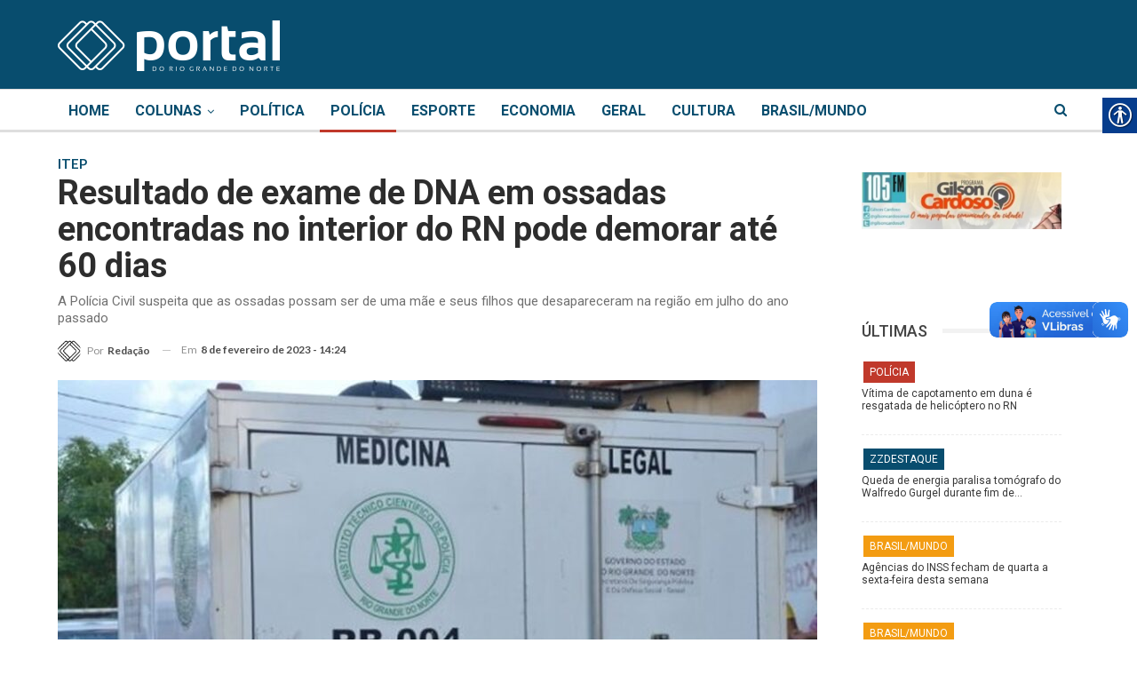

--- FILE ---
content_type: text/html; charset=UTF-8
request_url: https://portaldorn.com/resultado-de-exame-de-dna-em-ossadas-encontradas-no-interior-do-rn-pode-demorar-ate-60-dias/
body_size: 27400
content:
	<!DOCTYPE html>
		<!--[if IE 8]>
	<html class="ie ie8" lang="pt-BR" prefix="og: https://ogp.me/ns#" xmlns:og="http://ogp.me/ns#" xmlns:fb="http://ogp.me/ns/fb#"> <![endif]-->
	<!--[if IE 9]>
	<html class="ie ie9" lang="pt-BR" prefix="og: https://ogp.me/ns#" xmlns:og="http://ogp.me/ns#" xmlns:fb="http://ogp.me/ns/fb#"> <![endif]-->
	<!--[if gt IE 9]><!-->
<html lang="pt-BR" prefix="og: https://ogp.me/ns#" xmlns:og="http://ogp.me/ns#" xmlns:fb="http://ogp.me/ns/fb#"> <!--<![endif]-->
	<head>
				<meta charset="UTF-8">
		<meta http-equiv="X-UA-Compatible" content="IE=edge">
		<meta name="viewport" content="width=device-width, initial-scale=1.0">
		<link rel="pingback" href="https://portaldorn.com/xmlrpc.php"/>

		
<!-- Otimização de mecanismos de pesquisa por Rank Math - https://rankmath.com/ -->
<title>Resultado de exame de DNA em ossadas encontradas no interior do RN pode demorar até 60 dias - Portal do RN</title>
<meta name="description" content="O Instituto Técnico-Científico de Perícia (Itep) divulgou, nesta quarta-feira (8), que levará cerca de 60 dias para ter os resultados dos exames de DNA das"/>
<meta name="robots" content="index, follow, max-snippet:-1, max-video-preview:-1, max-image-preview:large"/>
<link rel="canonical" href="https://portaldorn.com/resultado-de-exame-de-dna-em-ossadas-encontradas-no-interior-do-rn-pode-demorar-ate-60-dias/" />
<meta property="og:locale" content="pt_BR" />
<meta property="og:type" content="article" />
<meta property="og:title" content="Resultado de exame de DNA em ossadas encontradas no interior do RN pode demorar até 60 dias - Portal do RN" />
<meta property="og:description" content="O Instituto Técnico-Científico de Perícia (Itep) divulgou, nesta quarta-feira (8), que levará cerca de 60 dias para ter os resultados dos exames de DNA das" />
<meta property="og:url" content="https://portaldorn.com/resultado-de-exame-de-dna-em-ossadas-encontradas-no-interior-do-rn-pode-demorar-ate-60-dias/" />
<meta property="og:site_name" content="Portal do RN" />
<meta property="article:author" content="lopes" />
<meta property="article:tag" content="Interior" />
<meta property="article:tag" content="Itep" />
<meta property="article:tag" content="Lagoa Salgada" />
<meta property="article:tag" content="Ossadas" />
<meta property="article:tag" content="Polícia" />
<meta property="article:tag" content="RN" />
<meta property="article:section" content="Polícia" />
<meta property="og:updated_time" content="2023-02-10T10:56:41-03:00" />
<meta property="og:image" content="https://portaldorn.com/wp-content/uploads/2022/02/Itep.jpg" />
<meta property="og:image:secure_url" content="https://portaldorn.com/wp-content/uploads/2022/02/Itep.jpg" />
<meta property="og:image:width" content="900" />
<meta property="og:image:height" content="620" />
<meta property="og:image:alt" content="Resultado de exame de DNA em ossadas encontradas no interior do RN pode demorar até 60 dias" />
<meta property="og:image:type" content="image/jpeg" />
<meta property="article:published_time" content="2023-02-08T14:24:05-03:00" />
<meta property="article:modified_time" content="2023-02-10T10:56:41-03:00" />
<meta name="twitter:card" content="summary_large_image" />
<meta name="twitter:title" content="Resultado de exame de DNA em ossadas encontradas no interior do RN pode demorar até 60 dias - Portal do RN" />
<meta name="twitter:description" content="O Instituto Técnico-Científico de Perícia (Itep) divulgou, nesta quarta-feira (8), que levará cerca de 60 dias para ter os resultados dos exames de DNA das" />
<meta name="twitter:creator" content="@portaldorn" />
<meta name="twitter:image" content="https://portaldorn.com/wp-content/uploads/2022/02/Itep.jpg" />
<meta name="twitter:label1" content="Escrito por" />
<meta name="twitter:data1" content="Redação" />
<meta name="twitter:label2" content="Tempo de leitura" />
<meta name="twitter:data2" content="Menos de um minuto" />
<script type="application/ld+json" class="rank-math-schema">{"@context":"https://schema.org","@graph":[{"@type":"Organization","@id":"https://portaldorn.com/#organization","name":"Portal do RN","url":"https://portaldorn.com","logo":{"@type":"ImageObject","@id":"https://portaldorn.com/#logo","url":"https://portaldorn.com/wp-content/uploads/2020/05/logoportal.png","contentUrl":"https://portaldorn.com/wp-content/uploads/2020/05/logoportal.png","caption":"Portal do RN","inLanguage":"pt-BR","width":"960","height":"960"}},{"@type":"WebSite","@id":"https://portaldorn.com/#website","url":"https://portaldorn.com","name":"Portal do RN","publisher":{"@id":"https://portaldorn.com/#organization"},"inLanguage":"pt-BR"},{"@type":"ImageObject","@id":"https://portaldorn.com/wp-content/uploads/2022/02/Itep.jpg","url":"https://portaldorn.com/wp-content/uploads/2022/02/Itep.jpg","width":"900","height":"620","inLanguage":"pt-BR"},{"@type":"WebPage","@id":"https://portaldorn.com/resultado-de-exame-de-dna-em-ossadas-encontradas-no-interior-do-rn-pode-demorar-ate-60-dias/#webpage","url":"https://portaldorn.com/resultado-de-exame-de-dna-em-ossadas-encontradas-no-interior-do-rn-pode-demorar-ate-60-dias/","name":"Resultado de exame de DNA em ossadas encontradas no interior do RN pode demorar at\u00e9 60 dias - Portal do RN","datePublished":"2023-02-08T14:24:05-03:00","dateModified":"2023-02-10T10:56:41-03:00","isPartOf":{"@id":"https://portaldorn.com/#website"},"primaryImageOfPage":{"@id":"https://portaldorn.com/wp-content/uploads/2022/02/Itep.jpg"},"inLanguage":"pt-BR"},{"@type":"Person","@id":"https://portaldorn.com/author/lopes/","name":"Reda\u00e7\u00e3o","url":"https://portaldorn.com/author/lopes/","image":{"@type":"ImageObject","@id":"https://portaldorn.com/wp-content/uploads/2017/02/ICONE-portal-do-RN-preto-sem-fundo-150x150.png","url":"https://portaldorn.com/wp-content/uploads/2017/02/ICONE-portal-do-RN-preto-sem-fundo-150x150.png","caption":"Reda\u00e7\u00e3o","inLanguage":"pt-BR"},"sameAs":["lopes","https://twitter.com/@portaldorn"],"worksFor":{"@id":"https://portaldorn.com/#organization"}},{"@type":"BlogPosting","headline":"Resultado de exame de DNA em ossadas encontradas no interior do RN pode demorar at\u00e9 60 dias - Portal do RN","datePublished":"2023-02-08T14:24:05-03:00","dateModified":"2023-02-10T10:56:41-03:00","articleSection":"Pol\u00edcia","author":{"@id":"https://portaldorn.com/author/lopes/","name":"Reda\u00e7\u00e3o"},"publisher":{"@id":"https://portaldorn.com/#organization"},"description":"O Instituto T\u00e9cnico-Cient\u00edfico de Per\u00edcia (Itep) divulgou, nesta quarta-feira (8), que levar\u00e1 cerca de 60 dias para ter os resultados dos exames de DNA das","name":"Resultado de exame de DNA em ossadas encontradas no interior do RN pode demorar at\u00e9 60 dias - Portal do RN","@id":"https://portaldorn.com/resultado-de-exame-de-dna-em-ossadas-encontradas-no-interior-do-rn-pode-demorar-ate-60-dias/#richSnippet","isPartOf":{"@id":"https://portaldorn.com/resultado-de-exame-de-dna-em-ossadas-encontradas-no-interior-do-rn-pode-demorar-ate-60-dias/#webpage"},"image":{"@id":"https://portaldorn.com/wp-content/uploads/2022/02/Itep.jpg"},"inLanguage":"pt-BR","mainEntityOfPage":{"@id":"https://portaldorn.com/resultado-de-exame-de-dna-em-ossadas-encontradas-no-interior-do-rn-pode-demorar-ate-60-dias/#webpage"}}]}</script>
<!-- /Plugin de SEO do Rank Math para WordPress -->


<!-- Better Open Graph, Schema.org & Twitter Integration -->
<meta property="og:locale" content="pt_br"/>
<meta property="og:site_name" content="Portal do RN"/>
<meta property="og:url" content="https://portaldorn.com/resultado-de-exame-de-dna-em-ossadas-encontradas-no-interior-do-rn-pode-demorar-ate-60-dias/"/>
<meta property="og:title" content="Resultado de exame de DNA em ossadas encontradas no interior do RN pode demorar até 60 dias"/>
<meta property="og:image" content="https://portaldorn.com/wp-content/uploads/2022/02/Itep.jpg"/>
<meta property="article:section" content="Polícia"/>
<meta property="article:tag" content="RN"/>
<meta property="og:description" content="O Instituto Técnico-Científico de Perícia (Itep) divulgou, nesta quarta-feira (8), que levará cerca de 60 dias para ter os resultados dos exames de DNA das quatro ossadas humanas encontradas em Lagoa Salgada, no interior do Rio Grande do Norte. A equ"/>
<meta property="og:type" content="article"/>
<meta name="twitter:card" content="summary"/>
<meta name="twitter:url" content="https://portaldorn.com/resultado-de-exame-de-dna-em-ossadas-encontradas-no-interior-do-rn-pode-demorar-ate-60-dias/"/>
<meta name="twitter:title" content="Resultado de exame de DNA em ossadas encontradas no interior do RN pode demorar até 60 dias"/>
<meta name="twitter:description" content="O Instituto Técnico-Científico de Perícia (Itep) divulgou, nesta quarta-feira (8), que levará cerca de 60 dias para ter os resultados dos exames de DNA das quatro ossadas humanas encontradas em Lagoa Salgada, no interior do Rio Grande do Norte. A equ"/>
<meta name="twitter:image" content="https://portaldorn.com/wp-content/uploads/2022/02/Itep.jpg"/>
<!-- / Better Open Graph, Schema.org & Twitter Integration. -->
<link rel='dns-prefetch' href='//fonts.googleapis.com' />
<link rel="alternate" type="application/rss+xml" title="Feed para Portal do RN &raquo;" href="https://portaldorn.com/feed/" />
<link rel="alternate" type="application/rss+xml" title="Feed de comentários para Portal do RN &raquo;" href="https://portaldorn.com/comments/feed/" />
<link rel="alternate" type="application/rss+xml" title="Feed de comentários para Portal do RN &raquo; Resultado de exame de DNA em ossadas encontradas no interior do RN pode demorar até 60 dias" href="https://portaldorn.com/resultado-de-exame-de-dna-em-ossadas-encontradas-no-interior-do-rn-pode-demorar-ate-60-dias/feed/" />
<script type="text/javascript">
/* <![CDATA[ */
window._wpemojiSettings = {"baseUrl":"https:\/\/s.w.org\/images\/core\/emoji\/15.0.3\/72x72\/","ext":".png","svgUrl":"https:\/\/s.w.org\/images\/core\/emoji\/15.0.3\/svg\/","svgExt":".svg","source":{"concatemoji":"https:\/\/portaldorn.com\/wp-includes\/js\/wp-emoji-release.min.js?ver=6.5.7"}};
/*! This file is auto-generated */
!function(i,n){var o,s,e;function c(e){try{var t={supportTests:e,timestamp:(new Date).valueOf()};sessionStorage.setItem(o,JSON.stringify(t))}catch(e){}}function p(e,t,n){e.clearRect(0,0,e.canvas.width,e.canvas.height),e.fillText(t,0,0);var t=new Uint32Array(e.getImageData(0,0,e.canvas.width,e.canvas.height).data),r=(e.clearRect(0,0,e.canvas.width,e.canvas.height),e.fillText(n,0,0),new Uint32Array(e.getImageData(0,0,e.canvas.width,e.canvas.height).data));return t.every(function(e,t){return e===r[t]})}function u(e,t,n){switch(t){case"flag":return n(e,"\ud83c\udff3\ufe0f\u200d\u26a7\ufe0f","\ud83c\udff3\ufe0f\u200b\u26a7\ufe0f")?!1:!n(e,"\ud83c\uddfa\ud83c\uddf3","\ud83c\uddfa\u200b\ud83c\uddf3")&&!n(e,"\ud83c\udff4\udb40\udc67\udb40\udc62\udb40\udc65\udb40\udc6e\udb40\udc67\udb40\udc7f","\ud83c\udff4\u200b\udb40\udc67\u200b\udb40\udc62\u200b\udb40\udc65\u200b\udb40\udc6e\u200b\udb40\udc67\u200b\udb40\udc7f");case"emoji":return!n(e,"\ud83d\udc26\u200d\u2b1b","\ud83d\udc26\u200b\u2b1b")}return!1}function f(e,t,n){var r="undefined"!=typeof WorkerGlobalScope&&self instanceof WorkerGlobalScope?new OffscreenCanvas(300,150):i.createElement("canvas"),a=r.getContext("2d",{willReadFrequently:!0}),o=(a.textBaseline="top",a.font="600 32px Arial",{});return e.forEach(function(e){o[e]=t(a,e,n)}),o}function t(e){var t=i.createElement("script");t.src=e,t.defer=!0,i.head.appendChild(t)}"undefined"!=typeof Promise&&(o="wpEmojiSettingsSupports",s=["flag","emoji"],n.supports={everything:!0,everythingExceptFlag:!0},e=new Promise(function(e){i.addEventListener("DOMContentLoaded",e,{once:!0})}),new Promise(function(t){var n=function(){try{var e=JSON.parse(sessionStorage.getItem(o));if("object"==typeof e&&"number"==typeof e.timestamp&&(new Date).valueOf()<e.timestamp+604800&&"object"==typeof e.supportTests)return e.supportTests}catch(e){}return null}();if(!n){if("undefined"!=typeof Worker&&"undefined"!=typeof OffscreenCanvas&&"undefined"!=typeof URL&&URL.createObjectURL&&"undefined"!=typeof Blob)try{var e="postMessage("+f.toString()+"("+[JSON.stringify(s),u.toString(),p.toString()].join(",")+"));",r=new Blob([e],{type:"text/javascript"}),a=new Worker(URL.createObjectURL(r),{name:"wpTestEmojiSupports"});return void(a.onmessage=function(e){c(n=e.data),a.terminate(),t(n)})}catch(e){}c(n=f(s,u,p))}t(n)}).then(function(e){for(var t in e)n.supports[t]=e[t],n.supports.everything=n.supports.everything&&n.supports[t],"flag"!==t&&(n.supports.everythingExceptFlag=n.supports.everythingExceptFlag&&n.supports[t]);n.supports.everythingExceptFlag=n.supports.everythingExceptFlag&&!n.supports.flag,n.DOMReady=!1,n.readyCallback=function(){n.DOMReady=!0}}).then(function(){return e}).then(function(){var e;n.supports.everything||(n.readyCallback(),(e=n.source||{}).concatemoji?t(e.concatemoji):e.wpemoji&&e.twemoji&&(t(e.twemoji),t(e.wpemoji)))}))}((window,document),window._wpemojiSettings);
/* ]]> */
</script>

<style id='wp-emoji-styles-inline-css' type='text/css'>

	img.wp-smiley, img.emoji {
		display: inline !important;
		border: none !important;
		box-shadow: none !important;
		height: 1em !important;
		width: 1em !important;
		margin: 0 0.07em !important;
		vertical-align: -0.1em !important;
		background: none !important;
		padding: 0 !important;
	}
</style>
<link rel='stylesheet' id='wp-block-library-css' href='https://portaldorn.com/wp-includes/css/dist/block-library/style.min.css?ver=6.5.7' type='text/css' media='all' />
<style id='pdfemb-pdf-embedder-viewer-style-inline-css' type='text/css'>
.wp-block-pdfemb-pdf-embedder-viewer{max-width:none}

</style>
<style id='classic-theme-styles-inline-css' type='text/css'>
/*! This file is auto-generated */
.wp-block-button__link{color:#fff;background-color:#32373c;border-radius:9999px;box-shadow:none;text-decoration:none;padding:calc(.667em + 2px) calc(1.333em + 2px);font-size:1.125em}.wp-block-file__button{background:#32373c;color:#fff;text-decoration:none}
</style>
<style id='global-styles-inline-css' type='text/css'>
body{--wp--preset--color--black: #000000;--wp--preset--color--cyan-bluish-gray: #abb8c3;--wp--preset--color--white: #ffffff;--wp--preset--color--pale-pink: #f78da7;--wp--preset--color--vivid-red: #cf2e2e;--wp--preset--color--luminous-vivid-orange: #ff6900;--wp--preset--color--luminous-vivid-amber: #fcb900;--wp--preset--color--light-green-cyan: #7bdcb5;--wp--preset--color--vivid-green-cyan: #00d084;--wp--preset--color--pale-cyan-blue: #8ed1fc;--wp--preset--color--vivid-cyan-blue: #0693e3;--wp--preset--color--vivid-purple: #9b51e0;--wp--preset--gradient--vivid-cyan-blue-to-vivid-purple: linear-gradient(135deg,rgba(6,147,227,1) 0%,rgb(155,81,224) 100%);--wp--preset--gradient--light-green-cyan-to-vivid-green-cyan: linear-gradient(135deg,rgb(122,220,180) 0%,rgb(0,208,130) 100%);--wp--preset--gradient--luminous-vivid-amber-to-luminous-vivid-orange: linear-gradient(135deg,rgba(252,185,0,1) 0%,rgba(255,105,0,1) 100%);--wp--preset--gradient--luminous-vivid-orange-to-vivid-red: linear-gradient(135deg,rgba(255,105,0,1) 0%,rgb(207,46,46) 100%);--wp--preset--gradient--very-light-gray-to-cyan-bluish-gray: linear-gradient(135deg,rgb(238,238,238) 0%,rgb(169,184,195) 100%);--wp--preset--gradient--cool-to-warm-spectrum: linear-gradient(135deg,rgb(74,234,220) 0%,rgb(151,120,209) 20%,rgb(207,42,186) 40%,rgb(238,44,130) 60%,rgb(251,105,98) 80%,rgb(254,248,76) 100%);--wp--preset--gradient--blush-light-purple: linear-gradient(135deg,rgb(255,206,236) 0%,rgb(152,150,240) 100%);--wp--preset--gradient--blush-bordeaux: linear-gradient(135deg,rgb(254,205,165) 0%,rgb(254,45,45) 50%,rgb(107,0,62) 100%);--wp--preset--gradient--luminous-dusk: linear-gradient(135deg,rgb(255,203,112) 0%,rgb(199,81,192) 50%,rgb(65,88,208) 100%);--wp--preset--gradient--pale-ocean: linear-gradient(135deg,rgb(255,245,203) 0%,rgb(182,227,212) 50%,rgb(51,167,181) 100%);--wp--preset--gradient--electric-grass: linear-gradient(135deg,rgb(202,248,128) 0%,rgb(113,206,126) 100%);--wp--preset--gradient--midnight: linear-gradient(135deg,rgb(2,3,129) 0%,rgb(40,116,252) 100%);--wp--preset--font-size--small: 13px;--wp--preset--font-size--medium: 20px;--wp--preset--font-size--large: 36px;--wp--preset--font-size--x-large: 42px;--wp--preset--spacing--20: 0.44rem;--wp--preset--spacing--30: 0.67rem;--wp--preset--spacing--40: 1rem;--wp--preset--spacing--50: 1.5rem;--wp--preset--spacing--60: 2.25rem;--wp--preset--spacing--70: 3.38rem;--wp--preset--spacing--80: 5.06rem;--wp--preset--shadow--natural: 6px 6px 9px rgba(0, 0, 0, 0.2);--wp--preset--shadow--deep: 12px 12px 50px rgba(0, 0, 0, 0.4);--wp--preset--shadow--sharp: 6px 6px 0px rgba(0, 0, 0, 0.2);--wp--preset--shadow--outlined: 6px 6px 0px -3px rgba(255, 255, 255, 1), 6px 6px rgba(0, 0, 0, 1);--wp--preset--shadow--crisp: 6px 6px 0px rgba(0, 0, 0, 1);}:where(.is-layout-flex){gap: 0.5em;}:where(.is-layout-grid){gap: 0.5em;}body .is-layout-flex{display: flex;}body .is-layout-flex{flex-wrap: wrap;align-items: center;}body .is-layout-flex > *{margin: 0;}body .is-layout-grid{display: grid;}body .is-layout-grid > *{margin: 0;}:where(.wp-block-columns.is-layout-flex){gap: 2em;}:where(.wp-block-columns.is-layout-grid){gap: 2em;}:where(.wp-block-post-template.is-layout-flex){gap: 1.25em;}:where(.wp-block-post-template.is-layout-grid){gap: 1.25em;}.has-black-color{color: var(--wp--preset--color--black) !important;}.has-cyan-bluish-gray-color{color: var(--wp--preset--color--cyan-bluish-gray) !important;}.has-white-color{color: var(--wp--preset--color--white) !important;}.has-pale-pink-color{color: var(--wp--preset--color--pale-pink) !important;}.has-vivid-red-color{color: var(--wp--preset--color--vivid-red) !important;}.has-luminous-vivid-orange-color{color: var(--wp--preset--color--luminous-vivid-orange) !important;}.has-luminous-vivid-amber-color{color: var(--wp--preset--color--luminous-vivid-amber) !important;}.has-light-green-cyan-color{color: var(--wp--preset--color--light-green-cyan) !important;}.has-vivid-green-cyan-color{color: var(--wp--preset--color--vivid-green-cyan) !important;}.has-pale-cyan-blue-color{color: var(--wp--preset--color--pale-cyan-blue) !important;}.has-vivid-cyan-blue-color{color: var(--wp--preset--color--vivid-cyan-blue) !important;}.has-vivid-purple-color{color: var(--wp--preset--color--vivid-purple) !important;}.has-black-background-color{background-color: var(--wp--preset--color--black) !important;}.has-cyan-bluish-gray-background-color{background-color: var(--wp--preset--color--cyan-bluish-gray) !important;}.has-white-background-color{background-color: var(--wp--preset--color--white) !important;}.has-pale-pink-background-color{background-color: var(--wp--preset--color--pale-pink) !important;}.has-vivid-red-background-color{background-color: var(--wp--preset--color--vivid-red) !important;}.has-luminous-vivid-orange-background-color{background-color: var(--wp--preset--color--luminous-vivid-orange) !important;}.has-luminous-vivid-amber-background-color{background-color: var(--wp--preset--color--luminous-vivid-amber) !important;}.has-light-green-cyan-background-color{background-color: var(--wp--preset--color--light-green-cyan) !important;}.has-vivid-green-cyan-background-color{background-color: var(--wp--preset--color--vivid-green-cyan) !important;}.has-pale-cyan-blue-background-color{background-color: var(--wp--preset--color--pale-cyan-blue) !important;}.has-vivid-cyan-blue-background-color{background-color: var(--wp--preset--color--vivid-cyan-blue) !important;}.has-vivid-purple-background-color{background-color: var(--wp--preset--color--vivid-purple) !important;}.has-black-border-color{border-color: var(--wp--preset--color--black) !important;}.has-cyan-bluish-gray-border-color{border-color: var(--wp--preset--color--cyan-bluish-gray) !important;}.has-white-border-color{border-color: var(--wp--preset--color--white) !important;}.has-pale-pink-border-color{border-color: var(--wp--preset--color--pale-pink) !important;}.has-vivid-red-border-color{border-color: var(--wp--preset--color--vivid-red) !important;}.has-luminous-vivid-orange-border-color{border-color: var(--wp--preset--color--luminous-vivid-orange) !important;}.has-luminous-vivid-amber-border-color{border-color: var(--wp--preset--color--luminous-vivid-amber) !important;}.has-light-green-cyan-border-color{border-color: var(--wp--preset--color--light-green-cyan) !important;}.has-vivid-green-cyan-border-color{border-color: var(--wp--preset--color--vivid-green-cyan) !important;}.has-pale-cyan-blue-border-color{border-color: var(--wp--preset--color--pale-cyan-blue) !important;}.has-vivid-cyan-blue-border-color{border-color: var(--wp--preset--color--vivid-cyan-blue) !important;}.has-vivid-purple-border-color{border-color: var(--wp--preset--color--vivid-purple) !important;}.has-vivid-cyan-blue-to-vivid-purple-gradient-background{background: var(--wp--preset--gradient--vivid-cyan-blue-to-vivid-purple) !important;}.has-light-green-cyan-to-vivid-green-cyan-gradient-background{background: var(--wp--preset--gradient--light-green-cyan-to-vivid-green-cyan) !important;}.has-luminous-vivid-amber-to-luminous-vivid-orange-gradient-background{background: var(--wp--preset--gradient--luminous-vivid-amber-to-luminous-vivid-orange) !important;}.has-luminous-vivid-orange-to-vivid-red-gradient-background{background: var(--wp--preset--gradient--luminous-vivid-orange-to-vivid-red) !important;}.has-very-light-gray-to-cyan-bluish-gray-gradient-background{background: var(--wp--preset--gradient--very-light-gray-to-cyan-bluish-gray) !important;}.has-cool-to-warm-spectrum-gradient-background{background: var(--wp--preset--gradient--cool-to-warm-spectrum) !important;}.has-blush-light-purple-gradient-background{background: var(--wp--preset--gradient--blush-light-purple) !important;}.has-blush-bordeaux-gradient-background{background: var(--wp--preset--gradient--blush-bordeaux) !important;}.has-luminous-dusk-gradient-background{background: var(--wp--preset--gradient--luminous-dusk) !important;}.has-pale-ocean-gradient-background{background: var(--wp--preset--gradient--pale-ocean) !important;}.has-electric-grass-gradient-background{background: var(--wp--preset--gradient--electric-grass) !important;}.has-midnight-gradient-background{background: var(--wp--preset--gradient--midnight) !important;}.has-small-font-size{font-size: var(--wp--preset--font-size--small) !important;}.has-medium-font-size{font-size: var(--wp--preset--font-size--medium) !important;}.has-large-font-size{font-size: var(--wp--preset--font-size--large) !important;}.has-x-large-font-size{font-size: var(--wp--preset--font-size--x-large) !important;}
.wp-block-navigation a:where(:not(.wp-element-button)){color: inherit;}
:where(.wp-block-post-template.is-layout-flex){gap: 1.25em;}:where(.wp-block-post-template.is-layout-grid){gap: 1.25em;}
:where(.wp-block-columns.is-layout-flex){gap: 2em;}:where(.wp-block-columns.is-layout-grid){gap: 2em;}
.wp-block-pullquote{font-size: 1.5em;line-height: 1.6;}
</style>
<link rel='stylesheet' id='real-accessability-css' href='https://portaldorn.com/wp-content/plugins/real-accessability/real-accessability.css?ver=1.0' type='text/css' media='all' />
<link rel='stylesheet' id='ms-main-css' href='https://portaldorn.com/wp-content/plugins/masterslider/public/assets/css/masterslider.main.css?ver=3.5.5' type='text/css' media='all' />
<link rel='stylesheet' id='ms-custom-css' href='https://portaldorn.com/wp-content/uploads/masterslider/custom.css?ver=15.9' type='text/css' media='all' />
<link rel='stylesheet' id='bsf-Defaults-css' href='https://portaldorn.com/wp-content/uploads/smile_fonts/Defaults/Defaults.css?ver=3.19.11' type='text/css' media='all' />
<link rel='stylesheet' id='better-framework-main-fonts-css' href='https://fonts.googleapis.com/css?family=Lato:400,700%7CRoboto:400,500,700,400italic%7COpen+Sans:400&#038;display=swap' type='text/css' media='all' />
<script type="text/javascript" src="https://portaldorn.com/wp-includes/js/jquery/jquery.min.js?ver=3.7.1" id="jquery-core-js"></script>
<script type="text/javascript" src="https://portaldorn.com/wp-includes/js/jquery/jquery-migrate.min.js?ver=3.4.1" id="jquery-migrate-js"></script>
<!--[if lt IE 9]>
<script type="text/javascript" src="https://portaldorn.com/wp-content/themes/publisher/includes/libs/better-framework/assets/js/html5shiv.min.js?ver=3.15.0" id="bf-html5shiv-js"></script>
<![endif]-->
<!--[if lt IE 9]>
<script type="text/javascript" src="https://portaldorn.com/wp-content/themes/publisher/includes/libs/better-framework/assets/js/respond.min.js?ver=3.15.0" id="bf-respond-js"></script>
<![endif]-->
<link rel="https://api.w.org/" href="https://portaldorn.com/wp-json/" /><link rel="alternate" type="application/json" href="https://portaldorn.com/wp-json/wp/v2/posts/69334" /><link rel="EditURI" type="application/rsd+xml" title="RSD" href="https://portaldorn.com/xmlrpc.php?rsd" />
<meta name="generator" content="WordPress 6.5.7" />
<link rel='shortlink' href='https://portaldorn.com/?p=69334' />
<link rel="alternate" type="application/json+oembed" href="https://portaldorn.com/wp-json/oembed/1.0/embed?url=https%3A%2F%2Fportaldorn.com%2Fresultado-de-exame-de-dna-em-ossadas-encontradas-no-interior-do-rn-pode-demorar-ate-60-dias%2F" />
<link rel="alternate" type="text/xml+oembed" href="https://portaldorn.com/wp-json/oembed/1.0/embed?url=https%3A%2F%2Fportaldorn.com%2Fresultado-de-exame-de-dna-em-ossadas-encontradas-no-interior-do-rn-pode-demorar-ate-60-dias%2F&#038;format=xml" />
<script>var ms_grabbing_curosr='https://portaldorn.com/wp-content/plugins/masterslider/public/assets/css/common/grabbing.cur',ms_grab_curosr='https://portaldorn.com/wp-content/plugins/masterslider/public/assets/css/common/grab.cur';</script>
<meta name="generator" content="MasterSlider 3.5.5 - Responsive Touch Image Slider" />
<meta property="fb:app_id" content="928177454279755"><!-- Google Tag Manager -->
<script>(function(w,d,s,l,i){w[l]=w[l]||[];w[l].push({'gtm.start':
new Date().getTime(),event:'gtm.js'});var f=d.getElementsByTagName(s)[0],
j=d.createElement(s),dl=l!='dataLayer'?'&l='+l:'';j.async=true;j.src=
'https://www.googletagmanager.com/gtm.js?id='+i+dl;f.parentNode.insertBefore(j,f);
})(window,document,'script','dataLayer','GTM-WT27F56');</script>
<!-- End Google Tag Manager -->

<!-- Global site tag (gtag.js) - Google Analytics -->
<script async src="https://www.googletagmanager.com/gtag/js?id=UA-92266005-1"></script>
<script>
  window.dataLayer = window.dataLayer || [];
  function gtag(){dataLayer.push(arguments);}
  gtag('js', new Date());

  gtag('config', 'UA-92266005-1');
</script>

<!-- Google tag (gtag.js) -->
<script async src="https://www.googletagmanager.com/gtag/js?id=G-R6EKJN72K2"></script>
<script>
  window.dataLayer = window.dataLayer || [];
  function gtag(){dataLayer.push(arguments);}
  gtag('js', new Date());

  gtag('config', 'G-R6EKJN72K2');
</script>      <meta name="onesignal" content="wordpress-plugin"/>
            <script>

      window.OneSignalDeferred = window.OneSignalDeferred || [];

      OneSignalDeferred.push(function(OneSignal) {
        var oneSignal_options = {};
        window._oneSignalInitOptions = oneSignal_options;

        oneSignal_options['serviceWorkerParam'] = { scope: '/' };
oneSignal_options['serviceWorkerPath'] = 'OneSignalSDKWorker.js.php';

        OneSignal.Notifications.setDefaultUrl("https://portaldorn.com");

        oneSignal_options['wordpress'] = true;
oneSignal_options['appId'] = 'c77f2047-bac3-453e-8f29-b9daf9c67a9a';
oneSignal_options['allowLocalhostAsSecureOrigin'] = true;
oneSignal_options['welcomeNotification'] = { };
oneSignal_options['welcomeNotification']['title'] = "";
oneSignal_options['welcomeNotification']['message'] = "Obrigado por permitir!";
oneSignal_options['path'] = "https://portaldorn.com/wp-content/plugins/onesignal-free-web-push-notifications/sdk_files/";
oneSignal_options['promptOptions'] = { };
oneSignal_options['promptOptions']['actionMessage'] = "Quer receber notificações? Você pode cancelar em qualquer momento.";
oneSignal_options['promptOptions']['acceptButtonText'] = "PERMITIR";
oneSignal_options['promptOptions']['cancelButtonText'] = "NÃO, OBRIGADO";
oneSignal_options['notifyButton'] = { };
oneSignal_options['notifyButton']['enable'] = true;
oneSignal_options['notifyButton']['position'] = 'bottom-right';
oneSignal_options['notifyButton']['theme'] = 'default';
oneSignal_options['notifyButton']['size'] = 'medium';
oneSignal_options['notifyButton']['showCredit'] = true;
oneSignal_options['notifyButton']['text'] = {};
oneSignal_options['notifyButton']['text']['tip.state.unsubscribed'] = 'Quer ser notificado de novas notícias?';
oneSignal_options['notifyButton']['text']['tip.state.subscribed'] = 'Notificações já ativadas.';
oneSignal_options['notifyButton']['text']['dialog.main.button.subscribe'] = 'CADASTRAR';
oneSignal_options['notifyButton']['text']['dialog.main.button.unsubscribe'] = 'DESCADASTRAR';
oneSignal_options['notifyButton']['offset'] = {};
oneSignal_options['notifyButton']['offset']['bottom'] = '60px';
oneSignal_options['notifyButton']['offset']['right'] = '15px';
              OneSignal.init(window._oneSignalInitOptions);
              OneSignal.Slidedown.promptPush()      });

      function documentInitOneSignal() {
        var oneSignal_elements = document.getElementsByClassName("OneSignal-prompt");

        var oneSignalLinkClickHandler = function(event) { OneSignal.Notifications.requestPermission(); event.preventDefault(); };        for(var i = 0; i < oneSignal_elements.length; i++)
          oneSignal_elements[i].addEventListener('click', oneSignalLinkClickHandler, false);
      }

      if (document.readyState === 'complete') {
           documentInitOneSignal();
      }
      else {
           window.addEventListener("load", function(event){
               documentInitOneSignal();
          });
      }
    </script>
<meta name="generator" content="Powered by WPBakery Page Builder - drag and drop page builder for WordPress."/>
<script type="application/ld+json">{
    "@context": "http://schema.org/",
    "@type": "Organization",
    "@id": "#organization",
    "logo": {
        "@type": "ImageObject",
        "url": "https://portaldorn.com/wp-content/uploads/2017/02/logo-inline-250-2.png"
    },
    "url": "https://portaldorn.com/",
    "name": "Portal do RN",
    "description": "Portal de not\u00edcias do RN"
}</script>
<script type="application/ld+json">{
    "@context": "http://schema.org/",
    "@type": "WebSite",
    "name": "Portal do RN",
    "alternateName": "Portal de not\u00edcias do RN",
    "url": "https://portaldorn.com/"
}</script>
<script type="application/ld+json">{
    "@context": "http://schema.org/",
    "@type": "BlogPosting",
    "headline": "Resultado de exame de DNA em ossadas encontradas no interior do RN pode demorar at\u00e9 60 dias",
    "description": "O Instituto T\u00e9cnico-Cient\u00edfico de Per\u00edcia (Itep) divulgou, nesta quarta-feira (8), que levar\u00e1 cerca de 60 dias para ter os resultados dos exames de DNA das quatro ossadas humanas encontradas em Lagoa Salgada, no interior do Rio Grande do Norte. A equ",
    "datePublished": "2023-02-08",
    "dateModified": "2023-02-10",
    "author": {
        "@type": "Person",
        "@id": "#person-Redao",
        "name": "Reda\u00e7\u00e3o"
    },
    "image": "https://portaldorn.com/wp-content/uploads/2022/02/Itep.jpg",
    "interactionStatistic": [
        {
            "@type": "InteractionCounter",
            "interactionType": "http://schema.org/CommentAction",
            "userInteractionCount": 0
        }
    ],
    "publisher": {
        "@id": "#organization"
    },
    "mainEntityOfPage": "https://portaldorn.com/resultado-de-exame-de-dna-em-ossadas-encontradas-no-interior-do-rn-pode-demorar-ate-60-dias/"
}</script>
<link rel='stylesheet' id='bf-minifed-css-1' href='https://portaldorn.com/wp-content/bs-booster-cache/26bb09b4d8f1c42f6a4982fdd73da6d5.css' type='text/css' media='all' />
<link rel='stylesheet' id='7.11.0-1769104111' href='https://portaldorn.com/wp-content/bs-booster-cache/491944ff03cd52fb4c7044fe20f706a0.css' type='text/css' media='all' />
<link rel="icon" href="https://portaldorn.com/wp-content/uploads/2017/04/cropped-favicon-86x90.png" sizes="32x32" />
<link rel="icon" href="https://portaldorn.com/wp-content/uploads/2017/04/cropped-favicon-300x300.png" sizes="192x192" />
<link rel="apple-touch-icon" href="https://portaldorn.com/wp-content/uploads/2017/04/cropped-favicon-300x300.png" />
<meta name="msapplication-TileImage" content="https://portaldorn.com/wp-content/uploads/2017/04/cropped-favicon-300x300.png" />

<!-- BetterFramework Head Inline CSS -->
<style>
#olho-post-title {
    font-size: 15px;
    color: #084d6e;
    font-family: 'Lato';
    font-weight: 700;
    text-transform: uppercase;
    margin-top: -2px;
}

.listing-item-tb-3 .title, .listing-item-tb-1 .title {
    margin-top: -2px;
}
.post-meta, .post-meta a {
    margin-top: -2px;
}

.bs-slider-dots-style-3 .bts-bs-dots-btn {
    height: 12px;
    width: 12px;
}

.bs-pretty-tabs-container:hover .bs-pretty-tabs-more.other-link .h-text.h-text, .section-heading.multi-tab .main-link.active .h-text.h-text, .section-heading.multi-tab .active > .h-text, .section-heading .other-link:hover .h-text, .section-heading.multi-tab .main-link:hover .h-text {
    color: #084d6e;
}

.section-heading .other-link .h-text{
    font-weight: 700;
    text-transform: uppercase;
    font-size: 90%;
}

.listing-item-blog-5 .post-summary {
    font-size: 15px;
}
.listing-item-tb-1 .img-holder {
    height: 90px;
}

#totalpoll-id-05b09e8f513eb667f8ba21afd4b09228.totalpoll-poll-container .totalpoll-buttons .totalpoll-button.totalpoll-button-primary {
    background-color: #084d6e;
    border-color: #084d6e;
}

.responsive-header .responsive-header-container {
    background-color: #084d6e;
}

.betteradscontainer .betterad-container {
    margin-bottom: 40px;
}

.single-post-title {
    line-height: 1.1;
}

.listing-item-text-1 .term-badges.floated {
    margin-bottom: 5px;
}

.listing-item-text-1 .title {
    text-align: left;
}

.listing-item-text-1 .post-meta {
    padding-top: 0px;
    text-align: left;
}

.wpb_single_image img {
    height: auto;
    max-width: 90px;
    vertical-align: top;
}

.wpb_single_image1 img{
    height: auto;
    max-width: 100%;
    vertical-align: top;
}

.single-post-share.top-share {
    margin-bottom: 45px;
}

.colunista-img {
    height: auto;
    max-width: 90px;
    vertical-align: top;
}

.wpb_single_image.vc_align_center {
    margin-bottom: 15px;
}

.entry-content img {
    max-width: none;
}

.post-tp-8-header {
    height: 250px;
    width: 50%;
}    

.widget, .entry-content .better-studio-shortcode, .better-studio-shortcode, .bs-shortcode, .bs-listing, .xyhniztlco, .content-column>div:last-child, .slider-style-18-container, .slider-style-16-container, .slider-style-8-container, .slider-style-2-container, .slider-style-4-container, .bsp-wrapper, .single-container, .content-column>div:last-child, .vc_row .vc_column-inner .wpb_content_element, .wc-account-content-wrap, .order-customer-detail, .order-detail-wrap, .slider-style-23-container {
    margin-bottom: 21px;
}

/*  SECTIONS  */
.section {
	clear: both;
	padding: 0px;
	margin: 0px;
}

/*  COLUMN SETUP  */
.col {
	display: block;
	float:left;
	margin: 1% 0 1% 3.6%;
}
.col:first-child { margin-left: 0; }

/*  GROUPING  */
.group:before,
.group:after { content:""; display:table; }
.group:after { clear:both;}
.group { zoom:1; /* For IE 6/7 */ }

/*  GRID OF TWO  */
.span_2_of_2 {
/*	width: 100%; */
}
.span_1_of_2 {
/*	width: 49.2%; */
}

/*  GO FULL WIDTH AT LESS THAN 480 PIXELS */

@media only screen and (max-width: 480px) {
	.col { 
		margin: 1% 0 1% 0%;
	}
}

@media only screen and (max-width: 480px) {
	.span_2_of_2, .span_1_of_2 { width: 100%; }
}

/* NOME DOS COLUNISTAS ALINHADO A ESQUERDA */

.listing-item-text-1 .term-badges.floated {
    text-align: left;
}


element.style {
}
.listing-item-classic-3 .featured .title {
    padding: 10px 25px 25px;
}

</style>
<!-- /BetterFramework Head Inline CSS-->
<noscript><style> .wpb_animate_when_almost_visible { opacity: 1; }</style></noscript>
<!-- START - Heateor Open Graph Meta Tags 1.1.12 -->
<link rel="canonical" href="https://portaldorn.com/resultado-de-exame-de-dna-em-ossadas-encontradas-no-interior-do-rn-pode-demorar-ate-60-dias/"/>
<meta name="description" content="O Instituto Técnico-Científico de Perícia (Itep) divulgou, nesta quarta-feira (8), que levará cerca de 60 dias para ter os resultados dos exames de DNA das quatro ossadas humanas encontradas em Lagoa Salgada, no interior do Rio Grande do Norte. A equipe de peritos retornou ao local onde os restos fo"/>
<meta property="og:locale" content="pt_BR"/>
<meta property="og:site_name" content="Portal do RN"/>
<meta property="og:title" content="Resultado de exame de DNA em ossadas encontradas no interior do RN pode demorar até 60 dias"/>
<meta property="og:url" content="https://portaldorn.com/resultado-de-exame-de-dna-em-ossadas-encontradas-no-interior-do-rn-pode-demorar-ate-60-dias/"/>
<meta property="og:type" content="article"/>
<meta property="og:image" content="https://portaldorn.com/wp-content/uploads/2022/02/Itep.jpg"/>
<meta property="og:description" content="O Instituto Técnico-Científico de Perícia (Itep) divulgou, nesta quarta-feira (8), que levará cerca de 60 dias para ter os resultados dos exames de DNA das quatro ossadas humanas encontradas em Lagoa Salgada, no interior do Rio Grande do Norte. A equipe de peritos retornou ao local onde os restos fo"/>
<meta name="twitter:title" content="Resultado de exame de DNA em ossadas encontradas no interior do RN pode demorar até 60 dias"/>
<meta name="twitter:url" content="https://portaldorn.com/resultado-de-exame-de-dna-em-ossadas-encontradas-no-interior-do-rn-pode-demorar-ate-60-dias/"/>
<meta name="twitter:site" content="@portaldorn"/>
<meta name="twitter:creator" content="@portaldorn"/>
<meta name="twitter:description" content="O Instituto Técnico-Científico de Perícia (Itep) divulgou, nesta quarta-feira (8), que levará cerca de 60 dias para ter os resultados dos exames de DNA das quatro ossadas humanas encontradas em Lagoa Salgada, no interior do Rio Grande do Norte. A equipe de peritos retornou ao local onde os restos fo"/>
<meta name="twitter:image" content="https://portaldorn.com/wp-content/uploads/2022/02/Itep.jpg"/>
<meta name="twitter:card" content="summary_large_image"/>
<meta itemprop="name" content="Resultado de exame de DNA em ossadas encontradas no interior do RN pode demorar até 60 dias"/>
<meta itemprop="description" content="O Instituto Técnico-Científico de Perícia (Itep) divulgou, nesta quarta-feira (8), que levará cerca de 60 dias para ter os resultados dos exames de DNA das quatro ossadas humanas encontradas em Lagoa Salgada, no interior do Rio Grande do Norte. A equipe de peritos retornou ao local onde os restos fo"/>
<meta itemprop="image" content="https://portaldorn.com/wp-content/uploads/2022/02/Itep.jpg"/>
<!-- END - Heateor Open Graph Meta Tags -->

	</head>

<body class="post-template-default single single-post postid-69334 single-format-standard _masterslider _msp_version_3.5.5 real-accessability-body bs-theme bs-publisher bs-publisher-clean-magazine active-light-box active-top-line ltr close-rh page-layout-2-col page-layout-2-col-right full-width main-menu-sticky-smart main-menu-full-width active-ajax-search single-prim-cat-9 single-cat-9  wpb-js-composer js-comp-ver-6.7.0 vc_responsive bs-ll-a" dir="ltr">
		<div class="main-wrap content-main-wrap">
			<header id="header" class="site-header header-style-2 full-width" itemscope="itemscope" itemtype="https://schema.org/WPHeader">

				<div class="header-inner">
			<div class="content-wrap">
				<div class="container">
					<div class="row">
						<div class="row-height">
							<div class="logo-col col-xs-12">
								<div class="col-inside">
									<div id="site-branding" class="site-branding">
	<p  id="site-title" class="logo h1 img-logo">
	<a href="https://portaldorn.com/" itemprop="url" rel="home">
					<img id="site-logo" src="https://portaldorn.com/wp-content/uploads/2017/02/logo-inline-250-2.png"
			     alt="Portal do RN"  data-bsrjs="https://portaldorn.com/wp-content/uploads/2017/02/logo-inline-250-2.png"  />

			<span class="site-title">Portal do RN - Portal de notícias do RN</span>
				</a>
</p>
</div><!-- .site-branding -->
								</div>
							</div>
													</div>
					</div>
				</div>
			</div>
		</div>

		<div id="menu-main" class="menu main-menu-wrapper show-search-item menu-actions-btn-width-1" role="navigation" itemscope="itemscope" itemtype="https://schema.org/SiteNavigationElement">
	<div class="main-menu-inner">
		<div class="content-wrap">
			<div class="container">

				<nav class="main-menu-container">
					<ul id="main-navigation" class="main-menu menu bsm-pure clearfix">
						<li id="menu-item-19" class="menu-item menu-item-type-custom menu-item-object-custom menu-item-home better-anim-fade menu-item-19"><a href="https://portaldorn.com">Home</a></li>
<li id="menu-item-656" class="menu-item menu-item-type-custom menu-item-object-custom menu-item-has-children better-anim-fade menu-item-656"><a href="http://#">Colunas</a>
<ul class="sub-menu">
	<li id="menu-item-52348" class="menu-item menu-item-type-post_type menu-item-object-page better-anim-fade menu-item-52348"><a href="https://portaldorn.com/aflam-em-pauta/">AFLAM em Pauta</a></li>
	<li id="menu-item-27463" class="menu-item menu-item-type-post_type menu-item-object-page better-anim-fade menu-item-27463"><a href="https://portaldorn.com/coisas-que-se-foram-antes/">Coisas que se foram antes</a></li>
	<li id="menu-item-24618" class="menu-item menu-item-type-post_type menu-item-object-page better-anim-fade menu-item-24618"><a href="https://portaldorn.com/glycia-paiva/">Glycia Paiva</a></li>
	<li id="menu-item-591" class="menu-item menu-item-type-post_type menu-item-object-page better-anim-fade menu-item-591"><a href="https://portaldorn.com/sergio-oliveira/">Repercutindo</a></li>
</ul>
</li>
<li id="menu-item-26" class="menu-item menu-item-type-taxonomy menu-item-object-category menu-term-10 better-anim-fade menu-item-26"><a href="https://portaldorn.com/category/politica/">Política</a></li>
<li id="menu-item-25" class="menu-item menu-item-type-taxonomy menu-item-object-category current-post-ancestor current-menu-parent current-post-parent menu-term-9 better-anim-fade menu-item-25"><a href="https://portaldorn.com/category/policia/">Polícia</a></li>
<li id="menu-item-23" class="menu-item menu-item-type-taxonomy menu-item-object-category menu-term-7 better-anim-fade menu-item-23"><a href="https://portaldorn.com/category/esporte/">Esporte</a></li>
<li id="menu-item-22" class="menu-item menu-item-type-taxonomy menu-item-object-category menu-term-6 better-anim-slide-fade menu-item-22"><a href="https://portaldorn.com/category/economia/">Economia</a></li>
<li id="menu-item-890" class="menu-item menu-item-type-taxonomy menu-item-object-category menu-term-195 better-anim-fade menu-item-890"><a href="https://portaldorn.com/category/geral/">Geral</a></li>
<li id="menu-item-21" class="menu-item menu-item-type-taxonomy menu-item-object-category menu-term-5 better-anim-fade menu-item-21"><a href="https://portaldorn.com/category/cultura/">Cultura</a></li>
<li id="menu-item-20" class="menu-item menu-item-type-taxonomy menu-item-object-category menu-term-4 better-anim-fade menu-item-20"><a href="https://portaldorn.com/category/brasil-mundo/">Brasil/Mundo</a></li>
					</ul><!-- #main-navigation -->
											<div class="menu-action-buttons width-1">
															<div class="search-container close">
									<span class="search-handler"><i class="fa fa-search"></i></span>

									<div class="search-box clearfix">
										<form role="search" method="get" class="search-form clearfix" action="https://portaldorn.com">
	<input type="search" class="search-field"
	       placeholder="Pesquisa..."
	       value="" name="s"
	       title="Procurar por:"
	       autocomplete="off">
	<input type="submit" class="search-submit" value="Pesquisa">
</form><!-- .search-form -->
									</div>
								</div>
														</div>
										</nav><!-- .main-menu-container -->

			</div>
		</div>
	</div>
</div><!-- .menu -->
	</header><!-- .header -->
	<div class="rh-header clearfix dark deferred-block-exclude">
		<div class="rh-container clearfix">

			<div class="menu-container close">
				<span class="menu-handler"><span class="lines"></span></span>
			</div><!-- .menu-container -->

			<div class="logo-container rh-img-logo">
				<a href="https://portaldorn.com/" itemprop="url" rel="home">
											<img src="https://portaldorn.com/wp-content/uploads/2017/02/logo-inline-250-2.png"
						     alt="Portal do RN"  data-bsrjs="https://portaldorn.com/wp-content/uploads/2017/02/logo-inline-250-2.png"  />				</a>
			</div><!-- .logo-container -->
		</div><!-- .rh-container -->
	</div><!-- .rh-header -->
<div class="content-wrap">
		<main id="content" class="content-container">

		<div class="container layout-2-col layout-2-col-1 layout-right-sidebar post-template-1">
			<div class="row main-section">
										<div class="col-sm-8 content-column">
								<div class="single-container">
		<article id="post-69334" class="post-69334 post type-post status-publish format-standard has-post-thumbnail  category-policia tag-interior tag-itep tag-lagoa-salgada tag-ossadas tag-policia tag-rn single-post-content has-thumbnail">
						<div class="post-header post-tp-1-header">
				
<div id="olho-post-title">Itep</div>				
				
					<h1 class="single-post-title">
						<span class="post-title" itemprop="headline">Resultado de exame de DNA em ossadas encontradas no interior do RN pode demorar até 60 dias</span></h1>
					<h2 class="post-subtitle">A Polícia Civil suspeita que as ossadas possam ser de uma mãe e seus filhos que desapareceram na região em julho do ano passado</h2>					<div class="post-meta-wrap clearfix">
						<div class="post-meta single-post-meta">
			<a href="https://portaldorn.com/author/lopes/"
		   title="Artigos de autor"
		   class="post-author-a post-author-avatar">
			<img alt=''  data-src='https://portaldorn.com/wp-content/uploads/2017/02/ICONE-portal-do-RN-preto-sem-fundo-150x150.png' class='avatar avatar-26 photo avatar-default' height='26' width='26' /><span class="post-author-name">Por <b>Redação</b></span>		</a>
					<span class="time"><time class="post-published updated"
			                         datetime="2023-02-08T14:24:05-03:00">Em <b>8 de fevereiro de 2023 - 14:24</b></time></span>
			</div>
					</div>
									<div class="single-featured">
					<a class="post-thumbnail open-lightbox" href="https://portaldorn.com/wp-content/uploads/2022/02/Itep.jpg"><img  width="855" height="479" alt="" data-src="https://portaldorn.com/wp-content/uploads/2022/02/Itep-855x479.jpg">						</a>
												<span class="image-credit">Foto: José Aldenir/AgoraRN</span>
										</div>
			</div>
						<div class="entry-content clearfix single-post-content">
				<!-- Start Audima Widget Injection -->
<div id="audimaWidget"></div>
<script src="https://audio.audima.co/audima-widget.js"></script>
<!-- End Audima Widget Injection -->
<p>O Instituto Técnico-Científico de Perícia (Itep) divulgou, nesta quarta-feira (8), que levará cerca de 60 dias para ter os resultados dos exames de DNA das quatro ossadas humanas encontradas em Lagoa Salgada, no interior do Rio Grande do Norte. A equipe de peritos retornou ao local onde os restos foram achados para coletar mais vestígios.</p>
<p>As ossadas são de uma pessoa adulta e três crianças. Porém, no caso do menor indivíduo, havia pouco material recolhido, o que impossibilitava a realização do teste de DNA. Além do exame de DNA, que pode indicar a identidade das pessoas, a equipe vai realizar estudos para encontrar indícios de lesão.</p>
<p>Ainda não é possível dizer a causa das mortes, mas os laudos da perícia devem ser concluídos aproximadamente no mesmo tempo previsto para a entrega do resultado do DNA.</p>
<p>A Polícia Civil suspeita que as ossadas possam ser de uma mãe e seus filhos que desapareceram na região em julho do ano passado, mas a identificação precisa ser confirmada através da conclusão da perícia.</p>
<script>console.log('Aud01');</script>			</div>

					<div class="entry-terms post-tags clearfix style-9">
		<span class="terms-label"><i class="fa fa-tags"></i></span>
		<a href="https://portaldorn.com/tag/interior/" rel="tag">Interior</a><a href="https://portaldorn.com/tag/itep/" rel="tag">Itep</a><a href="https://portaldorn.com/tag/lagoa-salgada/" rel="tag">Lagoa Salgada</a><a href="https://portaldorn.com/tag/ossadas/" rel="tag">Ossadas</a><a href="https://portaldorn.com/tag/policia/" rel="tag">Polícia</a>	</div>
		<div class="post-share single-post-share bottom-share clearfix style-5">
			<div class="post-share-btn-group">
							</div>
						<div class="share-handler-wrap ">
				<span class="share-handler post-share-btn rank-default">
					<i class="bf-icon  fa fa-share-alt"></i>						<b class="text">Share</b>
										</span>
				<span class="social-item facebook"><a href="https://www.facebook.com/sharer.php?u=https%3A%2F%2Fportaldorn.com%2Fresultado-de-exame-de-dna-em-ossadas-encontradas-no-interior-do-rn-pode-demorar-ate-60-dias%2F" target="_blank" rel="nofollow noreferrer" class="bs-button-el" onclick="window.open(this.href, 'share-facebook','left=50,top=50,width=600,height=320,toolbar=0'); return false;"><span class="icon"><i class="bf-icon fa fa-facebook"></i></span></a></span><span class="social-item twitter"><a href="https://twitter.com/share?text=Resultado de exame de DNA em ossadas encontradas no interior do RN pode demorar até 60 dias @portaldorn&url=https%3A%2F%2Fportaldorn.com%2Fresultado-de-exame-de-dna-em-ossadas-encontradas-no-interior-do-rn-pode-demorar-ate-60-dias%2F" target="_blank" rel="nofollow noreferrer" class="bs-button-el" onclick="window.open(this.href, 'share-twitter','left=50,top=50,width=600,height=320,toolbar=0'); return false;"><span class="icon"><i class="bf-icon fa fa-twitter"></i></span></a></span><span class="social-item google_plus"><a href="https://plus.google.com/share?url=https%3A%2F%2Fportaldorn.com%2Fresultado-de-exame-de-dna-em-ossadas-encontradas-no-interior-do-rn-pode-demorar-ate-60-dias%2F" target="_blank" rel="nofollow noreferrer" class="bs-button-el" onclick="window.open(this.href, 'share-google_plus','left=50,top=50,width=600,height=320,toolbar=0'); return false;"><span class="icon"><i class="bf-icon fa fa-google"></i></span></a></span><span class="social-item whatsapp"><a href="whatsapp://send?text=Resultado de exame de DNA em ossadas encontradas no interior do RN pode demorar até 60 dias %0A%0A https%3A%2F%2Fportaldorn.com%2Fresultado-de-exame-de-dna-em-ossadas-encontradas-no-interior-do-rn-pode-demorar-ate-60-dias%2F" target="_blank" rel="nofollow noreferrer" class="bs-button-el" onclick="window.open(this.href, 'share-whatsapp','left=50,top=50,width=600,height=320,toolbar=0'); return false;"><span class="icon"><i class="bf-icon fa fa-whatsapp"></i></span></a></span></div>		</div>
				</article>
		<div class="szd szd-post-before-author szd-pubadban szd-show-desktop szd-show-tablet-portrait szd-show-tablet-landscape szd-show-phone szd-loc-post_before_author_box szd-align-center szd-column-1 szd-clearfix no-bg-box-model"><div id="szd-24580-1243384489" class="szd-container szd-type-custom_code " itemscope="" itemtype="https://schema.org/WPAdBlock" data-adid="24580" data-type="custom_code"><div id="taboola-below-article-thumbnails"></div></div></div><section class="post-author clearfix">
		<a href="https://portaldorn.com/author/lopes/"
	   title="Artigos de autor">
		<span class="post-author-avatar" itemprop="image"><img alt=''  data-src='https://portaldorn.com/wp-content/uploads/2017/02/ICONE-portal-do-RN-preto-sem-fundo-150x150.png' class='avatar avatar-80 photo avatar-default' height='80' width='80' /></span>
	</a>

	<div class="author-title heading-typo">
		<a class="post-author-url" href="https://portaldorn.com/author/lopes/"><span class="post-author-name">Redação</span></a>

		
			</div>

	<div class="author-links">
				<ul class="author-social-icons">
					</ul>
			</div>

	<div class="post-author-bio" itemprop="description">
			</div>

</section>
	</div>
<div class="post-related">

	<div class="section-heading sh-t1 sh-s1 ">

					<span class="h-text related-posts-heading">Notícias semelhantes</span>
		
	</div>

	
					<div class="bs-pagination-wrapper main-term-none next_prev ">
			<div class="listing listing-thumbnail listing-tb-2 clearfix  scolumns-3 simple-grid include-last-mobile">
	<div  class="post-109382 type-post format-standard has-post-thumbnail   listing-item listing-item-thumbnail listing-item-tb-2 main-term-9">
<div class="item-inner clearfix">
			<div class="featured featured-type-featured-image">
						<a  title="Vítima de capotamento em duna é resgatada de helicóptero no RN" data-src="https://portaldorn.com/wp-content/uploads/2026/01/bombeiros-1-210x136.jpg" data-bs-srcset="{&quot;baseurl&quot;:&quot;https:\/\/portaldorn.com\/wp-content\/uploads\/2026\/01\/&quot;,&quot;sizes&quot;:{&quot;86&quot;:&quot;bombeiros-1-86x64.jpg&quot;,&quot;210&quot;:&quot;bombeiros-1-210x136.jpg&quot;,&quot;279&quot;:&quot;bombeiros-1-279x220.jpg&quot;,&quot;357&quot;:&quot;bombeiros-1-357x210.jpg&quot;,&quot;855&quot;:&quot;bombeiros-1-855x479.jpg&quot;,&quot;900&quot;:&quot;bombeiros-1.jpg&quot;}}"					class="img-holder" href="https://portaldorn.com/vitima-de-capotamento-em-duna-e-resgatada-de-helicoptero-no-rn/"></a>
					</div>
	<p class="title">	<a class="post-url" href="https://portaldorn.com/vitima-de-capotamento-em-duna-e-resgatada-de-helicoptero-no-rn/" title="Vítima de capotamento em duna é resgatada de helicóptero no RN">
			<span class="post-title">
				Vítima de capotamento em duna é resgatada de helicóptero no RN			</span>
	</a>
	</p></div>
</div >
<div  class="post-109360 type-post format-standard has-post-thumbnail   listing-item listing-item-thumbnail listing-item-tb-2 main-term-9">
<div class="item-inner clearfix">
			<div class="featured featured-type-featured-image">
						<a  title="Suspeito de chefiar esquema de sonegação no RN é preso" data-src="https://portaldorn.com/wp-content/uploads/2026/01/prisao-210x136.jpg" data-bs-srcset="{&quot;baseurl&quot;:&quot;https:\/\/portaldorn.com\/wp-content\/uploads\/2026\/01\/&quot;,&quot;sizes&quot;:{&quot;86&quot;:&quot;prisao-86x64.jpg&quot;,&quot;210&quot;:&quot;prisao-210x136.jpg&quot;,&quot;279&quot;:&quot;prisao-279x220.jpg&quot;,&quot;357&quot;:&quot;prisao-357x210.jpg&quot;,&quot;855&quot;:&quot;prisao-855x479.jpg&quot;,&quot;900&quot;:&quot;prisao.jpg&quot;}}"					class="img-holder" href="https://portaldorn.com/suspeito-de-chefiar-esquema-de-sonegacao-no-rn-e-preso/"></a>
					</div>
	<p class="title">	<a class="post-url" href="https://portaldorn.com/suspeito-de-chefiar-esquema-de-sonegacao-no-rn-e-preso/" title="Suspeito de chefiar esquema de sonegação no RN é preso">
			<span class="post-title">
				Suspeito de chefiar esquema de sonegação no RN é preso			</span>
	</a>
	</p></div>
</div >
<div  class="post-109306 type-post format-standard has-post-thumbnail   listing-item listing-item-thumbnail listing-item-tb-2 main-term-9">
<div class="item-inner clearfix">
			<div class="featured featured-type-featured-image">
						<a  title="Motorista de carreta-tanque fica preso às ferragens após acidente na BR-101 no RN" data-src="https://portaldorn.com/wp-content/uploads/2026/01/CARRETA-210x136.jpg" data-bs-srcset="{&quot;baseurl&quot;:&quot;https:\/\/portaldorn.com\/wp-content\/uploads\/2026\/01\/&quot;,&quot;sizes&quot;:{&quot;86&quot;:&quot;CARRETA-86x64.jpg&quot;,&quot;210&quot;:&quot;CARRETA-210x136.jpg&quot;,&quot;279&quot;:&quot;CARRETA-279x220.jpg&quot;,&quot;357&quot;:&quot;CARRETA-357x210.jpg&quot;,&quot;855&quot;:&quot;CARRETA-855x479.jpg&quot;,&quot;900&quot;:&quot;CARRETA.jpg&quot;}}"					class="img-holder" href="https://portaldorn.com/motorista-de-carreta-tanque-fica-preso-as-ferragens-apos-acidente-na-br-101-no-rn/"></a>
					</div>
	<p class="title">	<a class="post-url" href="https://portaldorn.com/motorista-de-carreta-tanque-fica-preso-as-ferragens-apos-acidente-na-br-101-no-rn/" title="Motorista de carreta-tanque fica preso às ferragens após acidente na BR-101 no RN">
			<span class="post-title">
				Motorista de carreta-tanque fica preso às ferragens após acidente na BR-101 no RN			</span>
	</a>
	</p></div>
</div >
<div  class="post-109296 type-post format-standard has-post-thumbnail   listing-item listing-item-thumbnail listing-item-tb-2 main-term-9">
<div class="item-inner clearfix">
			<div class="featured featured-type-featured-image">
						<a  title="Viatura da PRF capota durante perseguição no RN" data-src="https://portaldorn.com/wp-content/uploads/2026/01/prf-foto-210x136.jpg" data-bs-srcset="{&quot;baseurl&quot;:&quot;https:\/\/portaldorn.com\/wp-content\/uploads\/2026\/01\/&quot;,&quot;sizes&quot;:{&quot;86&quot;:&quot;prf-foto-86x64.jpg&quot;,&quot;210&quot;:&quot;prf-foto-210x136.jpg&quot;,&quot;279&quot;:&quot;prf-foto-279x220.jpg&quot;,&quot;357&quot;:&quot;prf-foto-357x210.jpg&quot;,&quot;855&quot;:&quot;prf-foto-855x479.jpg&quot;,&quot;900&quot;:&quot;prf-foto.jpg&quot;}}"					class="img-holder" href="https://portaldorn.com/viatura-da-prf-capota-durante-perseguicao-no-rn/"></a>
					</div>
	<p class="title">	<a class="post-url" href="https://portaldorn.com/viatura-da-prf-capota-durante-perseguicao-no-rn/" title="Viatura da PRF capota durante perseguição no RN">
			<span class="post-title">
				Viatura da PRF capota durante perseguição no RN			</span>
	</a>
	</p></div>
</div >
	</div>
	
	</div><div class="bs-pagination bs-ajax-pagination next_prev main-term-none clearfix">
			<script>var bs_ajax_paginate_449932164 = '{"query":{"paginate":"next_prev","count":4,"post_type":"post","posts_per_page":4,"post__not_in":[69334],"ignore_sticky_posts":1,"post_status":["publish","private"],"category__in":[9],"tag__in":[1994,126,6198,8861,884,579],"_layout":{"state":"1|1|0","page":"2-col-right"}},"type":"wp_query","view":"Publisher::fetch_related_posts","current_page":1,"ajax_url":"\/wp-admin\/admin-ajax.php","remove_duplicates":"0","paginate":"next_prev","_layout":{"state":"1|1|0","page":"2-col-right"},"_bs_pagin_token":"0b915ca"}';</script>				<a class="btn-bs-pagination prev disabled" rel="prev" data-id="449932164"
				   title="Anterior">
					<i class="fa fa-angle-left"
					   aria-hidden="true"></i> Prev				</a>
				<a  rel="next" class="btn-bs-pagination next"
				   data-id="449932164" title="Próximo">
					Next <i
							class="fa fa-angle-right" aria-hidden="true"></i>
				</a>
				</div></div>
<section id="comments-template-69334" class="comments-template comment-respond">

			<div class="section-heading sh-t1 sh-s1"><span class="h-text">Comentários</span>
		</div>
	
	<div id="comments" class="better-comments-area better-facebook-comments-area">
		<div id="respond">
			<div class="fb-comments" data-href="https://portaldorn.com/resultado-de-exame-de-dna-em-ossadas-encontradas-no-interior-do-rn-pode-demorar-ate-60-dias/"
			     data-numposts="10"
			     data-colorscheme="light"
			     data-order-by="time" data-width="100%"
			     data-mobile="false">Loading...</div>

					</div>
	</div>
</section>
						</div><!-- .content-column -->
												<div class="col-sm-4 sidebar-column sidebar-column-primary">
							<aside id="sidebar-primary-sidebar" class="sidebar" role="complementary" aria-label="Primary Sidebar Sidebar" itemscope="itemscope" itemtype="https://schema.org/WPSideBar">
	<div id="szd-5" class=" h-ni w-nt primary-sidebar-widget widget widget_szd"><div class="szd  szd-align-center szd-column-1 szd-clearfix no-bg-box-model"><div id="szd-8079-1785909693" class="szd-container szd-type-image " itemscope="" itemtype="https://schema.org/WPAdBlock" data-adid="8079" data-type="image"><a itemprop="url" class="szd-link" href="https://www.radios.com.br/aovivo/radio-105-fm/51" target="_blank" ><img class="szd-image" src="https://portaldorn.com/wp-content/uploads/2021/03/gilson-2.v4.png" alt="Gilson Cardoso" /></a></div></div></div><div id="szd-8" class=" h-ni w-nt primary-sidebar-widget widget widget_szd"><div class="szd  szd-align-center szd-column-1 szd-clearfix no-bg-box-model"></div></div><div id="bs-recent-posts-3" class=" h-ni w-t primary-sidebar-widget widget widget_bs-recent-posts"><div class="section-heading sh-t1 sh-s1"><span class="h-text">ÚLTIMAS</span></div>	<div class="bs-theme-shortcode bs-recent-posts">
			<div class="listing listing-text listing-text-1 clearfix columns-1">
		<article class="post-109382 type-post format-standard has-post-thumbnail   listing-item listing-item-text listing-item-text-1 main-term-9 no-meta">
	<div class="item-inner">
		<div class="term-badges floated"><span class="term-badge term-9"><a href="https://portaldorn.com/category/policia/">Polícia</a></span></div><h2 class="title">		<a href="https://portaldorn.com/vitima-de-capotamento-em-duna-e-resgatada-de-helicoptero-no-rn/" class="post-title post-url">
			Vítima de capotamento em duna é resgatada de helicóptero no RN		</a>
		</h2>	</div>
	</article >
	<article class="post-109378 type-post format-standard has-post-thumbnail   listing-item listing-item-text listing-item-text-1 main-term-2 no-meta">
	<div class="item-inner">
		<div class="term-badges floated"><span class="term-badge term-2"><a href="https://portaldorn.com/category/zzdestaque/">zzDestaque</a></span></div><h2 class="title">		<a href="https://portaldorn.com/queda-de-energia-paralisa-tomografo-do-walfredo-gurgel-durante-fim-de-semana/" class="post-title post-url">
			Queda de energia paralisa tomógrafo do Walfredo Gurgel durante fim de&hellip;		</a>
		</h2>	</div>
	</article >
	<article class="post-109375 type-post format-standard has-post-thumbnail   listing-item listing-item-text listing-item-text-1 main-term-4 no-meta">
	<div class="item-inner">
		<div class="term-badges floated"><span class="term-badge term-4"><a href="https://portaldorn.com/category/brasil-mundo/">Brasil/Mundo</a></span></div><h2 class="title">		<a href="https://portaldorn.com/agencias-do-inss-fecham-de-quarta-a-sexta-feira-desta-semana/" class="post-title post-url">
			Agências do INSS fecham de quarta a sexta-feira desta semana		</a>
		</h2>	</div>
	</article >
	<article class="post-109372 type-post format-standard has-post-thumbnail   listing-item listing-item-text listing-item-text-1 main-term-4 no-meta">
	<div class="item-inner">
		<div class="term-badges floated"><span class="term-badge term-4"><a href="https://portaldorn.com/category/brasil-mundo/">Brasil/Mundo</a></span></div><h2 class="title">		<a href="https://portaldorn.com/gas-do-povo-chega-a-todas-as-capitais-a-partir-desta-segunda/" class="post-title post-url">
			Gás do Povo chega a todas as capitais a partir desta segunda		</a>
		</h2>	</div>
	</article >
	<article class="post-109369 type-post format-standard has-not-post-thumbnail   listing-item listing-item-text listing-item-text-1 main-term-85 no-meta">
	<div class="item-inner">
		<div class="term-badges floated"><span class="term-badge term-85"><a href="https://portaldorn.com/category/colunas/repercutindo/">Sérgio Oliveira</a></span></div><h2 class="title">		<a href="https://portaldorn.com/obsessao-pelo-dinheiro/" class="post-title post-url">
			OBSESSÃO PELO DINHEIRO		</a>
		</h2>	</div>
	</article >
	<article class="post-109364 type-post format-standard has-post-thumbnail   listing-item listing-item-text listing-item-text-1 main-term-195 no-meta">
	<div class="item-inner">
		<div class="term-badges floated"><span class="term-badge term-195"><a href="https://portaldorn.com/category/geral/">Geral</a></span></div><h2 class="title">		<a href="https://portaldorn.com/reservas-hidricas-do-rn-caem-para-3671-da-capacidade-total/" class="post-title post-url">
			Reservas hídricas do RN caem para 36,71% da capacidade total		</a>
		</h2>	</div>
	</article >
	<article class="post-109360 type-post format-standard has-post-thumbnail   listing-item listing-item-text listing-item-text-1 main-term-9 no-meta">
	<div class="item-inner">
		<div class="term-badges floated"><span class="term-badge term-9"><a href="https://portaldorn.com/category/policia/">Polícia</a></span></div><h2 class="title">		<a href="https://portaldorn.com/suspeito-de-chefiar-esquema-de-sonegacao-no-rn-e-preso/" class="post-title post-url">
			Suspeito de chefiar esquema de sonegação no RN é preso		</a>
		</h2>	</div>
	</article >
	<article class="post-109356 type-post format-standard has-post-thumbnail   listing-item listing-item-text listing-item-text-1 main-term-195 no-meta">
	<div class="item-inner">
		<div class="term-badges floated"><span class="term-badge term-195"><a href="https://portaldorn.com/category/geral/">Geral</a></span></div><h2 class="title">		<a href="https://portaldorn.com/sesap-faz-alerta-sobre-risco-de-intoxicacao-por-peixes-no-rn/" class="post-title post-url">
			Sesap faz alerta sobre risco de intoxicação por peixes no RN		</a>
		</h2>	</div>
	</article >
	<article class="post-109353 type-post format-standard has-post-thumbnail   listing-item listing-item-text listing-item-text-1 main-term-195 no-meta">
	<div class="item-inner">
		<div class="term-badges floated"><span class="term-badge term-195"><a href="https://portaldorn.com/category/geral/">Geral</a></span></div><h2 class="title">		<a href="https://portaldorn.com/detran-rn-faz-leilao-online-de-109-veiculos-e-sucatas-na-terca-27/" class="post-title post-url">
			Detran-RN faz leilão online de 109 veículos e sucatas na terça (27)		</a>
		</h2>	</div>
	</article >
	<article class="post-109350 type-post format-standard has-post-thumbnail   listing-item listing-item-text listing-item-text-1 main-term-195 no-meta">
	<div class="item-inner">
		<div class="term-badges floated"><span class="term-badge term-195"><a href="https://portaldorn.com/category/geral/">Geral</a></span></div><h2 class="title">		<a href="https://portaldorn.com/secretaria-orienta-sobre-uso-de-veiculos-eletricos-no-transito-de-mossoro/" class="post-title post-url">
			Secretaria orienta sobre uso de veículos elétricos no trânsito de Mossoró		</a>
		</h2>	</div>
	</article >
	</div>
		</div>
</div><div id="szd-6" class=" h-ni w-nt primary-sidebar-widget widget widget_szd"><div class="szd  szd-align-center szd-column-1 szd-clearfix no-bg-box-model"><div id="szd-11035-1764529265" class="szd-container szd-type-code " itemscope="" itemtype="https://schema.org/WPAdBlock" data-adid="11035" data-type="code"><div id="szd-11035-1764529265-place"></div><script src="//pagead2.googlesyndication.com/pagead/js/adsbygoogle.js"></script><script type="text/javascript">var betterads_screen_width = document.body.clientWidth;betterads_el = document.getElementById('szd-11035-1764529265');             if (betterads_el.getBoundingClientRect().width) {     betterads_el_width_raw = betterads_el_width = betterads_el.getBoundingClientRect().width;    } else {     betterads_el_width_raw = betterads_el_width = betterads_el.offsetWidth;    }        var size = ["125", "125"];    if ( betterads_el_width >= 728 )      betterads_el_width = ["728", "90"];    else if ( betterads_el_width >= 468 )     betterads_el_width = ["468", "60"];    else if ( betterads_el_width >= 336 )     betterads_el_width = ["336", "280"];    else if ( betterads_el_width >= 300 )     betterads_el_width = ["300", "250"];    else if ( betterads_el_width >= 250 )     betterads_el_width = ["250", "250"];    else if ( betterads_el_width >= 200 )     betterads_el_width = ["200", "200"];    else if ( betterads_el_width >= 180 )     betterads_el_width = ["180", "150"]; if ( betterads_screen_width >= 1140 ) {          document.getElementById('szd-11035-1764529265-place').innerHTML = '<ins class="adsbygoogle" style="display:inline-block;width:245px;height:500px"  data-ad-client="ca-pub-5309573906659871"  data-ad-slot="2811353910" ></ins>';          (adsbygoogle = window.adsbygoogle || []).push({});         }else if ( betterads_screen_width >= 1019  && betterads_screen_width < 1140 ) { document.getElementById('szd-11035-1764529265-place').innerHTML = '<ins class="adsbygoogle" style="display:inline-block;width:' + betterads_el_width[0] + 'px;height:' + betterads_el_width[1] + 'px"  data-ad-client="ca-pub-5309573906659871"  data-ad-slot="2811353910" ></ins>';         (adsbygoogle = window.adsbygoogle || []).push({});}else if ( betterads_screen_width >= 768  && betterads_screen_width < 1019 ) { document.getElementById('szd-11035-1764529265-place').innerHTML = '<ins class="adsbygoogle" style="display:inline-block;width:' + betterads_el_width[0] + 'px;height:' + betterads_el_width[1] + 'px"  data-ad-client="ca-pub-5309573906659871"  data-ad-slot="2811353910" ></ins>';         (adsbygoogle = window.adsbygoogle || []).push({});}else if ( betterads_screen_width < 768 ) { document.getElementById('szd-11035-1764529265-place').innerHTML = '<ins class="adsbygoogle" style="display:inline-block;width:' + betterads_el_width[0] + 'px;height:' + betterads_el_width[1] + 'px"  data-ad-client="ca-pub-5309573906659871"  data-ad-slot="2811353910" ></ins>';         (adsbygoogle = window.adsbygoogle || []).push({});}</script></div></div></div><div id="szd-7" class=" h-ni w-nt primary-sidebar-widget widget widget_szd"><div class="szd  szd-align-center szd-column-1 szd-clearfix no-bg-box-model"><div id="szd-11036-1113090976" class="szd-container szd-type-code " itemscope="" itemtype="https://schema.org/WPAdBlock" data-adid="11036" data-type="code"><div id="szd-11036-1113090976-place"></div><script type="text/javascript">var betterads_screen_width = document.body.clientWidth;betterads_el = document.getElementById('szd-11036-1113090976');             if (betterads_el.getBoundingClientRect().width) {     betterads_el_width_raw = betterads_el_width = betterads_el.getBoundingClientRect().width;    } else {     betterads_el_width_raw = betterads_el_width = betterads_el.offsetWidth;    }        var size = ["125", "125"];    if ( betterads_el_width >= 728 )      betterads_el_width = ["728", "90"];    else if ( betterads_el_width >= 468 )     betterads_el_width = ["468", "60"];    else if ( betterads_el_width >= 336 )     betterads_el_width = ["336", "280"];    else if ( betterads_el_width >= 300 )     betterads_el_width = ["300", "250"];    else if ( betterads_el_width >= 250 )     betterads_el_width = ["250", "250"];    else if ( betterads_el_width >= 200 )     betterads_el_width = ["200", "200"];    else if ( betterads_el_width >= 180 )     betterads_el_width = ["180", "150"]; if ( betterads_screen_width >= 1140 ) { document.getElementById('szd-11036-1113090976-place').innerHTML = '<ins class="adsbygoogle" style="display:block;"  data-ad-client="ca-pub-5309573906659871"  data-ad-slot="2811353910"  data-full-width-responsive="true"  data-ad-format="auto" ></ins>';         (adsbygoogle = window.adsbygoogle || []).push({});}else if ( betterads_screen_width >= 1019  && betterads_screen_width < 1140 ) { document.getElementById('szd-11036-1113090976-place').innerHTML = '<ins class="adsbygoogle" style="display:block;"  data-ad-client="ca-pub-5309573906659871"  data-ad-slot="2811353910"  data-full-width-responsive="true"  data-ad-format="auto" ></ins>';         (adsbygoogle = window.adsbygoogle || []).push({});}else if ( betterads_screen_width >= 768  && betterads_screen_width < 1019 ) { document.getElementById('szd-11036-1113090976-place').innerHTML = '<ins class="adsbygoogle" style="display:block;"  data-ad-client="ca-pub-5309573906659871"  data-ad-slot="2811353910"  data-full-width-responsive="true"  data-ad-format="auto" ></ins>';         (adsbygoogle = window.adsbygoogle || []).push({});}else if ( betterads_screen_width < 768 ) { document.getElementById('szd-11036-1113090976-place').innerHTML = '<ins class="adsbygoogle" style="display:block;"  data-ad-client="ca-pub-5309573906659871"  data-ad-slot="2811353910"  data-full-width-responsive="true"  data-ad-format="auto" ></ins>';         (adsbygoogle = window.adsbygoogle || []).push({});}</script></div></div></div></aside>
						</div><!-- .primary-sidebar-column -->
									</div><!-- .main-section -->
		</div><!-- .container -->

	</main><!-- main -->
	</div><!-- .content-wrap -->
	<footer id="site-footer" class="site-footer full-width">
		<div class="footer-social-icons">
	<div class="content-wrap">
		<div class="container">
					<div  class="  better-studio-shortcode bsc-clearfix better-social-counter style-big-button colored in-5-col">
						<ul class="social-list bsc-clearfix"><li class="social-item facebook"> <a href = "https://www.facebook.com/portaldornoficial" class="item-link" target = "_blank" > <i class="item-icon bsfi-facebook" ></i><span class="item-name" > Facebook</span> <span class="item-title-join" > Join us on Facebook</span> </a> </li> <li class="social-item twitter"> <a href = "https://twitter.com/portaldorn" class="item-link" target = "_blank" > <i class="item-icon bsfi-twitter" ></i><span class="item-name" > Twitter</span> <span class="item-title-join" > Join us on Twitter</span> </a> </li> <li class="social-item youtube"> <a href = "https://youtube.com/channel/UC3-zN7szKZ6Q7BRylfDAs3A" class="item-link" target = "_blank" > <i class="item-icon bsfi-youtube" ></i><span class="item-name" > Youtube</span> <span class="item-title-join" > Join us on Youtube</span> </a> </li> <li class="social-item instagram"> <a href = "https://instagram.com/portaldornoficial" class="item-link" target = "_blank" > <i class="item-icon bsfi-instagram" ></i><span class="item-name" > Instagram</span> <span class="item-title-join" > Join us on Instagram</span> </a> </li> 			</ul>
		</div>
				</div>
	</div>
</div>
<div class="footer-widgets light-text">
	<div class="content-wrap">
		<div class="container">
			<div class="row">
										<div class="col-sm-4">
							<aside id="sidebar-footer-1" class="sidebar" role="complementary" aria-label="Footer - Column 1 Sidebar" itemscope="itemscope" itemtype="https://schema.org/WPSideBar">
								<div id="text-2" class=" h-ni w-nt footer-widget footer-column-1 widget widget_text">			<div class="textwidget"><a href="https://portaldorn.com/missao/">Missão</a><br>
<a href="https://portaldorn.com/politica-de-privacidade/">Política de privacidade</a><br>
Anuncie<br>
Contato<br></div>
		</div>							</aside>
						</div>
						<div class="col-sm-4">
							<aside id="sidebar-footer-2" class="sidebar" role="complementary" aria-label="Footer - Column 2 Sidebar" itemscope="itemscope" itemtype="https://schema.org/WPSideBar">
								<div id="better-social-counter-2" class=" h-ni w-nt footer-widget footer-column-2 widget widget_better-social-counter">		<div  class="  better-studio-shortcode bsc-clearfix better-social-counter style-style-6 colored in-4-col">
						<ul class="social-list bsc-clearfix"><li class="social-item facebook"><a href="https://www.facebook.com/portaldornoficial" class="item-link" target="_blank"><i class="item-icon bsfi-facebook" ></i> <span class="item-count" > Facebook</span> <span class="item-title" > Likes</span> </a> </li> <li class="social-item twitter"><a href="https://twitter.com/portaldorn" class="item-link" target="_blank"><i class="item-icon bsfi-twitter" ></i> <span class="item-count" > Twitter</span> <span class="item-title" > Followers</span> </a> </li> <li class="social-item instagram"><a href="https://instagram.com/portaldornoficial" class="item-link" target="_blank"><i class="item-icon bsfi-instagram" ></i> <span class="item-count" > Instagram</span> <span class="item-title" > Followers</span> </a> </li> 			</ul>
		</div>
		</div>							</aside>
						</div>
						<div class="col-sm-4">
							<aside id="sidebar-footer-3" class="sidebar" role="complementary" aria-label="Footer - Column 3 Sidebar" itemscope="itemscope" itemtype="https://schema.org/WPSideBar">
								<div id="text-3" class=" h-ni w-nt footer-widget footer-column-3 widget widget_text">			<div class="textwidget"><p style="text-align: right;">Portal de Notícias do Rio Grande do Norte - Portal do RN<br>
redacao@portaldorn.com<br>
(84) 9 9685-6586</p></div>
		</div>							</aside>
						</div>
									</div>
		</div>
	</div>
</div>
		<div class="copy-footer">
			<div class="content-wrap">
				<div class="container">
										<div class="row footer-copy-row">
						<div class="copy-1 col-lg-6 col-md-6 col-sm-6 col-xs-12">
							© 2026 - Portal do RN. Todos os direitos reservados.						</div>
						<div class="copy-2 col-lg-6 col-md-6 col-sm-6 col-xs-12">
							Desenvolvimento: <a href="#">Argolante Lopes</a>						</div>
					</div>
				</div>
			</div>
		</div>
	</footer><!-- .footer -->
		</div><!-- .main-wrap -->
			<span class="back-top"><i class="fa fa-arrow-up"></i></span>


	<div id="real-accessability">
		<a href="#" id="real-accessability-btn"><i class="real-accessability-loading"></i><i class="real-accessability-icon"></i></a>
		<ul>
			<li><a href="#" id="real-accessability-biggerFont">Aumentar fonte</a></li>
			<li><a href="#" id="real-accessability-smallerFont">Diminuir fonte</a></li>
			<li><a href="#" id="real-accessability-grayscale" class="real-accessability-effect">Preto e branco</a></li>
			<li><a href="#" id="real-accessability-invert" class="real-accessability-effect">Inverter cores</a></li>
			<li><a href="#" id="real-accessability-linkHighlight">Destacar links </a></li>
			<li><a href="#" id="real-accessability-regularFont">Fonte regular</a></li>
			<li><a href="#" id="real-accessability-reset">Redefinir</a></li>

		</ul>
        
        <div id="real-accessability-player">
        
            <span>Page Reader</span>
        
            <img alt="Press Enter to Read Page Content Out Loud" src="https://portaldorn.com/wp-content/plugins/real-accessability/images/play-blue.gif" id="btnAccPlay" onclick="accPlayer('play')" onkeypress="if (event.keyCode==13){ accPlayer('play'); }" style="cursor:pointer">

            <img alt="Press Enter to Pause or Restart Reading Page Content Out Loud" src="https://portaldorn.com/wp-content/plugins/real-accessability/images/pause-gray.gif" id="btnAccPause" onclick="accPlayer('pause')" onkeypress="if (event.keyCode==13){ accPlayer('pause'); }" style="cursor:pointer">

            <img alt="Press Enter to Stop Reading Page Content Out Loud" src="https://portaldorn.com/wp-content/plugins/real-accessability/images/stop-gray.gif" id="btnAccStop" onclick="accPlayer('stop')" onkeypress="if (event.keyCode==13){ accPlayer('stop'); }" style="cursor:pointer">

            <a href="https://portaldorn.com/wp-content/plugins/real-accessability/support.php" target="_blank"><img src="https://portaldorn.com/wp-content/plugins/real-accessability/images/user-blue.gif" id="btnAccSupport" border="0" onClick="location.href='https://portaldorn.com/wp-content/plugins/real-accessability/support.php';" alt="Screen Reader Support"></a>            
            
        </div>    
            
        
		<div id="real-accessability-copyright"><a href="#">Real Accessability</a></div>
	</div>
	<!-- Init Real Accessability Plugin -->
	<script type="text/javascript">
		jQuery( document ).ready(function() {
			jQuery.RealAccessability({
				hideOnScroll: false
			});
		});	
	<!-- /END -->
	</script>
    <script src="//code.responsivevoice.org/responsivevoice.js"></script>
    <script type="text/javascript">

	function determineEnglish() {
		var body = document.body;
		var textContent = body.textContent || body.innerText;
		var textContent = textContent.replace(/\n/g," ");
		var textContent = textContent.replace(/\r/g," ");
		var textContent = textContent.replace(/\t/g," ");
		var textContent = textContent.replace(/ /g,"");
		var textLeft = textContent.replace(/\W+/g,"");
		var oldc = textContent.length;
		var newc = textLeft.length;
		var ratio = newc/oldc;
		if(ratio>.8) {
			return "english";
		} else {
			return "other";
		}
	}



    window.accPlayerStatus = "uninit";

    if(responsiveVoice.voiceSupport() && determineEnglish()=="english") {
        var obj = document.getElementById("btnAccPlay");
        obj.style.cursor="pointer";  
    } else {
        document.getElementById("real-accessability-player").style.display="none";
    }

    if(navigator.userAgent.indexOf("OPR")!=-1) {
        document.getElementById("real-accessability-player").style.display="none";
    } 
    
    function accPlayer(btnType) {

        // TURN ALL TO GRAY

        var playObj  = document.getElementById("btnAccPlay");
        var pauseObj = document.getElementById("btnAccPause");
        var stopObj  = document.getElementById("btnAccStop");

        if(btnType=="play") {

            if(window.accPlayerStatus=="uninit") {

                // CHANGE STATUS TO PLAYING
                window.accPlayerStatus = "playing";

                // LOAD THE PAGE CONTENT ALONE
                var u = location.href;
                var s = document.createElement("script");
                s.setAttribute("type","text/javascript")
                s.src = "//508fi.org/js/speech.php?u="+encodeURIComponent(u);
                document.getElementsByTagName("head")[0].appendChild(s);

                // ASSIGN CORRECT COLORS
                playObj.src  = playObj.src.replace("blue","gray");
                stopObj.src  = stopObj.src.replace("gray","red");
                pauseObj.src = pauseObj.src.replace("gray","blue");

            } else if(window.accPlayerStatus=="playing") {

            } else if(window.accPlayerStatus=="paused") {

                // CHANGE STATUS TO PLAYING
                window.accPlayerStatus = "playing";

                // RESUME PLAYING
                responsiveVoice.resume();

                // ASSIGN CORRECT COLORS
                 playObj.src  = playObj.src.replace("blue","gray");
                 stopObj.src  = stopObj.src.replace("gray","red");
                 pauseObj.src = pauseObj.src.replace("gray","blue");

            } else if(window.accPlayerStatus=="stopped") {

                // CHANGE STATUS TO PLAYING
                window.accPlayerStatus = "playing";

                // LOAD THE PAGE CONTENT ALONE
                var u = location.href;
                var s = document.createElement("script");
                s.setAttribute("type","text/javascript")
                s.src = "//508fi.org/js/speech.php?u="+encodeURIComponent(u);
                document.getElementsByTagName("head")[0].appendChild(s);

                // ASSIGN CORRECT COLORS
                 playObj.src  = playObj.src.replace("blue","gray");
                 stopObj.src  = stopObj.src.replace("gray","red");
                 pauseObj.src = pauseObj.src.replace("gray","blue");

            } else {

            }

        } else if(btnType=="pause") {
            if(window.accPlayerStatus=="uninit") {

            } else if(window.accPlayerStatus=="playing") {

                // CHANGE STATUS TO PLAYING
                window.accPlayerStatus = "paused";

                // PAUSE READING
                responsiveVoice.pause();

                // ASSIGN CORRECT COLORS
                 playObj.src  = playObj.src.replace("gray","blue");
                 stopObj.src  = stopObj.src.replace("gray","red");
                 pauseObj.src = pauseObj.src.replace("blue","gray");

            } else if(window.accPlayerStatus=="paused") {

            } else if(window.accPlayerStatus=="stopped") {

            } else {

            }

        } else if(btnType=="stop") {

            if(window.accPlayerStatus=="uninit") {

            } else if(window.accPlayerStatus=="playing") {

                // STOP READING
                responsiveVoice.cancel();

                // ASSIGN CORRECT COLORS
                 playObj.src  = playObj.src.replace("gray","blue"); 
                 stopObj.src  = stopObj.src.replace("red","gray");
                 pauseObj.src = pauseObj.src.replace("blue","gray");

            } else if(window.accPlayerStatus=="paused") {

                // STOP READING
                responsiveVoice.cancel();

                // ASSIGN CORRECT COLORS
                 playObj.src  = playObj.src.replace("gray","blue"); 
                 stopObj.src  = stopObj.src.replace("red","gray");
                 pauseObj.src = pauseObj.src.replace("blue","gray");

            } else if(window.accPlayerStatus=="stopped") {

            } else {}
            
        } else {}

    }


    </script>         
    
    
    
    
    
    
    
    
    
    
    
    
    
    
			<div id="fb-root"></div>
		<script>
			(function () {

    function appendFbScript() {
        var js, id = 'facebook-jssdk',
            fjs = document.getElementsByTagName('script')[0];

        if (document.getElementById(id)) return;
        js = document.createElement('script');
        js.id = id;
        js.src = "//connect.facebook.net/pt_BR/sdk.js#xfbml=1&appId=928177454279755&version=v2.0";
        fjs.parentNode.insertBefore(js, fjs);

        window.fbAsyncInit = function () {
            FB.init({
                appId: '928177454279755',
                xfbml: true,
                version: 'v2.0'
            });
            FB.Event.subscribe('comment.create', function (comment_data) {
                console.log(comment_data);
                update_comments_count();
            });
            FB.Event.subscribe('comment.remove', function (comment_data) {
                update_comments_count();
            });

            function update_comments_count(comment_data, comment_action) {
                jQuery.ajax({
                        type: 'GET',
                        dataType: 'json',
                        url: 'https://portaldorn.com/wp-admin/admin-ajax.php',
                        data: {
                            action: 'clear_better_facebook_comments',
                            post_id: '69334'
                        },
                        success: function (data) {
                            // todo sync comments count here! data have the counts
                        },
                        error: function (i, b) {
                            // todo
                        }
                    }
                )
            };
        };

        appendFbScript();
    }

    appendFbScript();

})();
		</script>
		<!-- Google Tag Manager (noscript) -->
<noscript><iframe src="https://www.googletagmanager.com/ns.html?id=GTM-WT27F56"
height="0" width="0" style="display:none;visibility:hidden"></iframe></noscript>
<!-- End Google Tag Manager (noscript) -->

<script>
  (function(i,s,o,g,r,a,m){i['GoogleAnalyticsObject']=r;i[r]=i[r]||function(){
  (i[r].q=i[r].q||[]).push(arguments)},i[r].l=1*new Date();a=s.createElement(o),
  m=s.getElementsByTagName(o)[0];a.async=1;a.src=g;m.parentNode.insertBefore(a,m)
  })(window,document,'script','https://www.google-analytics.com/analytics.js','ga');

  ga('create', 'UA-92266005-1', 'auto');
  ga('send', 'pageview');

</script>

  <div vw class="enabled">
    <div vw-access-button class="active"></div>
    <div vw-plugin-wrapper>
      <div class="vw-plugin-top-wrapper"></div>
    </div>
  </div>
  <script src="https://vlibras.gov.br/app/vlibras-plugin.js"></script>
  <script>
    new window.VLibras.Widget('https://vlibras.gov.br/app');
  </script><script type="text/javascript" id="publisher-theme-pagination-js-extra">
/* <![CDATA[ */
var bs_pagination_loc = {"loading":"<div class=\"bs-loading\"><div><\/div><div><\/div><div><\/div><div><\/div><div><\/div><div><\/div><div><\/div><div><\/div><div><\/div><\/div>"};
/* ]]> */
</script>
<script type="text/javascript" id="publisher-js-extra">
/* <![CDATA[ */
var publisher_theme_global_loc = {"page":{"boxed":"full-width"},"header":{"style":"style-2","boxed":"full-width"},"ajax_url":"https:\/\/portaldorn.com\/wp-admin\/admin-ajax.php","loading":"<div class=\"bs-loading\"><div><\/div><div><\/div><div><\/div><div><\/div><div><\/div><div><\/div><div><\/div><div><\/div><div><\/div><\/div>","translations":{"tabs_all":"Todos","tabs_more":"Mais","lightbox_expand":"Expand the image","lightbox_close":"Close"},"lightbox":{"not_classes":""},"main_menu":{"more_menu":"enable"},"top_menu":{"more_menu":"enable"},"skyscraper":{"sticky_gap":30,"sticky":true,"position":""},"share":{"more":true},"refresh_googletagads":"1","get_locale":"pt-BR","notification":{"subscribe_msg":"By clicking the subscribe button you will never miss the new articles!","subscribed_msg":"You're subscribed to notifications","subscribe_btn":"Subscribe","subscribed_btn":"Unsubscribe"}};
var publisher_theme_ajax_search_loc = {"ajax_url":"https:\/\/portaldorn.com\/wp-admin\/admin-ajax.php","previewMarkup":"<div class=\"ajax-search-results-wrapper ajax-search-no-product ajax-search-fullwidth\">\n\t<div class=\"ajax-search-results\">\n\t\t<div class=\"ajax-ajax-posts-list\">\n\t\t\t<div class=\"clean-title heading-typo\">\n\t\t\t\t<span>Postagens<\/span>\n\t\t\t<\/div>\n\t\t\t<div class=\"posts-lists\" data-section-name=\"posts\"><\/div>\n\t\t<\/div>\n\t\t<div class=\"ajax-taxonomy-list\">\n\t\t\t<div class=\"ajax-categories-columns\">\n\t\t\t\t<div class=\"clean-title heading-typo\">\n\t\t\t\t\t<span>Categorias<\/span>\n\t\t\t\t<\/div>\n\t\t\t\t<div class=\"posts-lists\" data-section-name=\"categories\"><\/div>\n\t\t\t<\/div>\n\t\t\t<div class=\"ajax-tags-columns\">\n\t\t\t\t<div class=\"clean-title heading-typo\">\n\t\t\t\t\t<span>Tags<\/span>\n\t\t\t\t<\/div>\n\t\t\t\t<div class=\"posts-lists\" data-section-name=\"tags\"><\/div>\n\t\t\t<\/div>\n\t\t<\/div>\n\t<\/div>\n<\/div>","full_width":"1"};
/* ]]> */
</script>
		<div class="rh-cover noscroll gr-5" >
			<span class="rh-close"></span>
			<div class="rh-panel rh-pm">
				<div class="rh-p-h">
											<span class="user-login">
													<span class="user-avatar user-avatar-icon"><i class="fa fa-user-circle"></i></span>
							Sign in						</span>				</div>

				<div class="rh-p-b">
										<div class="rh-c-m clearfix"></div>

											<form role="search" method="get" class="search-form" action="https://portaldorn.com">
							<input type="search" class="search-field"
							       placeholder="Pesquisa..."
							       value="" name="s"
							       title="Procurar por:"
							       autocomplete="off">
							<input type="submit" class="search-submit" value="">
						</form>
								<div  class="  better-studio-shortcode bsc-clearfix better-social-counter style-button not-colored in-4-col">
						<ul class="social-list bsc-clearfix"><li class="social-item facebook"><a href = "https://www.facebook.com/portaldornoficial" target = "_blank" > <i class="item-icon bsfi-facebook" ></i><span class="item-title" > Likes </span> </a> </li> <li class="social-item twitter"><a href = "https://twitter.com/portaldorn" target = "_blank" > <i class="item-icon bsfi-twitter" ></i><span class="item-title" > Followers </span> </a> </li> <li class="social-item youtube"><a href = "https://youtube.com/channel/UC3-zN7szKZ6Q7BRylfDAs3A" target = "_blank" > <i class="item-icon bsfi-youtube" ></i><span class="item-title" > Subscribers </span> </a> </li> <li class="social-item instagram"><a href = "https://instagram.com/portaldornoficial" target = "_blank" > <i class="item-icon bsfi-instagram" ></i><span class="item-title" > Followers </span> </a> </li> 			</ul>
		</div>
						</div>
			</div>
							<div class="rh-panel rh-p-u">
					<div class="rh-p-h">
						<span class="rh-back-menu"><i></i></span>
					</div>

					<div class="rh-p-b">
						<div id="form_45283_" class="bs-shortcode bs-login-shortcode ">
		<div class="bs-login bs-type-login"  style="display:none">

					<div class="bs-login-panel bs-login-sign-panel bs-current-login-panel">
								<form name="loginform"
				      action="https://portaldorn.com/9login/" method="post">

					
					<div class="login-header">
						<span class="login-icon fa fa-user-circle main-color"></span>
						<p>Welcome, Login to your account.</p>
					</div>
					
					<div class="login-field login-username">
						<input type="text" name="log" id="form_45283_user_login" class="input"
						       value="" size="20"
						       placeholder="Username or Email..." required/>
					</div>

					<div class="login-field login-password">
						<input type="password" name="pwd" id="form_45283_user_pass"
						       class="input"
						       value="" size="20" placeholder="Password..."
						       required/>
					</div>

					
					<div class="login-field">
						<a href="https://portaldorn.com/9login/?action=lostpassword&redirect_to=https%3A%2F%2Fportaldorn.com%2Fresultado-de-exame-de-dna-em-ossadas-encontradas-no-interior-do-rn-pode-demorar-ate-60-dias%2F"
						   class="go-reset-panel">Forget password?</a>

													<span class="login-remember">
							<input class="remember-checkbox" name="rememberme" type="checkbox"
							       id="form_45283_rememberme"
							       value="forever"  />
							<label class="remember-label">Remember me</label>
						</span>
											</div>

					
					<div class="login-field login-submit">
						<input type="submit" name="wp-submit"
						       class="button-primary login-btn"
						       value="Log In"/>
						<input type="hidden" name="redirect_to" value="https://portaldorn.com/resultado-de-exame-de-dna-em-ossadas-encontradas-no-interior-do-rn-pode-demorar-ate-60-dias/"/>
					</div>

					<input type="hidden" name="members_redirect_to" value="1" />				</form>
			</div>

			<div class="bs-login-panel bs-login-reset-panel">

				<span class="go-login-panel"><i
							class="fa fa-angle-left"></i> Sign in</span>

				<div class="bs-login-reset-panel-inner">
					<div class="login-header">
						<span class="login-icon fa fa-support"></span>
						<p>Recover your password.</p>
						<p>A password will be e-mailed to you.</p>
					</div>
										<form name="lostpasswordform" id="form_45283_lostpasswordform"
					      action="https://portaldorn.com/9login/?action=lostpassword"
					      method="post">

						<div class="login-field reset-username">
							<input type="text" name="user_login" class="input" value=""
							       placeholder="Username or Email..."
							       required/>
						</div>

						
						<div class="login-field reset-submit">

							<input type="hidden" name="redirect_to" value=""/>
							<input type="submit" name="wp-submit" class="login-btn"
							       value="Send My Password"/>

						</div>
					</form>
				</div>
			</div>
			</div>
	</div>
					</div>
				</div>
						</div>
		<script type="text/javascript" src="https://portaldorn.com/wp-content/plugins/real-accessability/real-accessability.js?ver=1.0" id="real-accessability-js"></script>
<script type="text/javascript" src="https://portaldorn.com/wp-includes/js/comment-reply.min.js?ver=6.5.7" id="comment-reply-js" async="async" data-wp-strategy="async"></script>
<script type="text/javascript" src="https://cdn.onesignal.com/sdks/web/v16/OneSignalSDK.page.js?ver=1.0.0" id="remote_sdk-js" defer="defer" data-wp-strategy="defer"></script>
<script type="text/javascript" src="https://portaldorn.com/wp-content/plugins/better-adsmanager/js/advertising.min.js?ver=1.21.0" id="better-advertising-js"></script>
<script type="text/javascript" async="async" src="https://portaldorn.com/wp-content/bs-booster-cache/6e5f129606413580f40bf35ef334974e.js?ver=6.5.7" id="bs-booster-js"></script>

<script>
var szd=function(t){"use strict";return{init:function(){0==szd.ads_state()&&szd.blocked_ads_fallback()},ads_state:function(){return void 0!==window.better_ads_adblock},blocked_ads_fallback:function(){var a=[];t(".szd-container").each(function(){if("image"==t(this).data("type"))return 0;a.push({element_id:t(this).attr("id"),ad_id:t(this).data("adid")})}),a.length<1||jQuery.ajax({url:'https://portaldorn.com/wp-admin/admin-ajax.php',type:"POST",data:{action:"better_ads_manager_blocked_fallback",ads:a},success:function(a){var e=JSON.parse(a);t.each(e.ads,function(a,e){t("#"+e.element_id).html(e.code)})}})}}}(jQuery);jQuery(document).ready(function(){szd.init()});

</script>

<!-- BetterFramework Header Lagged Inline CSS -->
<style>
.widget, .entry-content .better-studio-shortcode, .better-studio-shortcode, .bs-shortcode, .bs-listing, .xyhniztlco, .content-column>div:last-child, .slider-style-18-container, .slider-style-16-container, .slider-style-8-container, .slider-style-2-container, .slider-style-4-container, .bsp-wrapper, .single-container, .content-column>div:last-child, .vc_row .vc_column-inner .wpb_content_element, .wc-account-content-wrap, .order-customer-detail, .order-detail-wrap, .slider-style-23-container {
    margin-bottom: 10px;
}

</style>
<!-- /BetterFramework Header Lagged Inline CSS-->

</body>
</html>

<!-- Page cached by LiteSpeed Cache 7.7 on 2026-01-26 13:38:46 -->

--- FILE ---
content_type: text/html; charset=utf-8
request_url: https://www.google.com/recaptcha/api2/aframe
body_size: 268
content:
<!DOCTYPE HTML><html><head><meta http-equiv="content-type" content="text/html; charset=UTF-8"></head><body><script nonce="LDftcaSh2z7iXkLzPHRZOA">/** Anti-fraud and anti-abuse applications only. See google.com/recaptcha */ try{var clients={'sodar':'https://pagead2.googlesyndication.com/pagead/sodar?'};window.addEventListener("message",function(a){try{if(a.source===window.parent){var b=JSON.parse(a.data);var c=clients[b['id']];if(c){var d=document.createElement('img');d.src=c+b['params']+'&rc='+(localStorage.getItem("rc::a")?sessionStorage.getItem("rc::b"):"");window.document.body.appendChild(d);sessionStorage.setItem("rc::e",parseInt(sessionStorage.getItem("rc::e")||0)+1);localStorage.setItem("rc::h",'1769445539733');}}}catch(b){}});window.parent.postMessage("_grecaptcha_ready", "*");}catch(b){}</script></body></html>